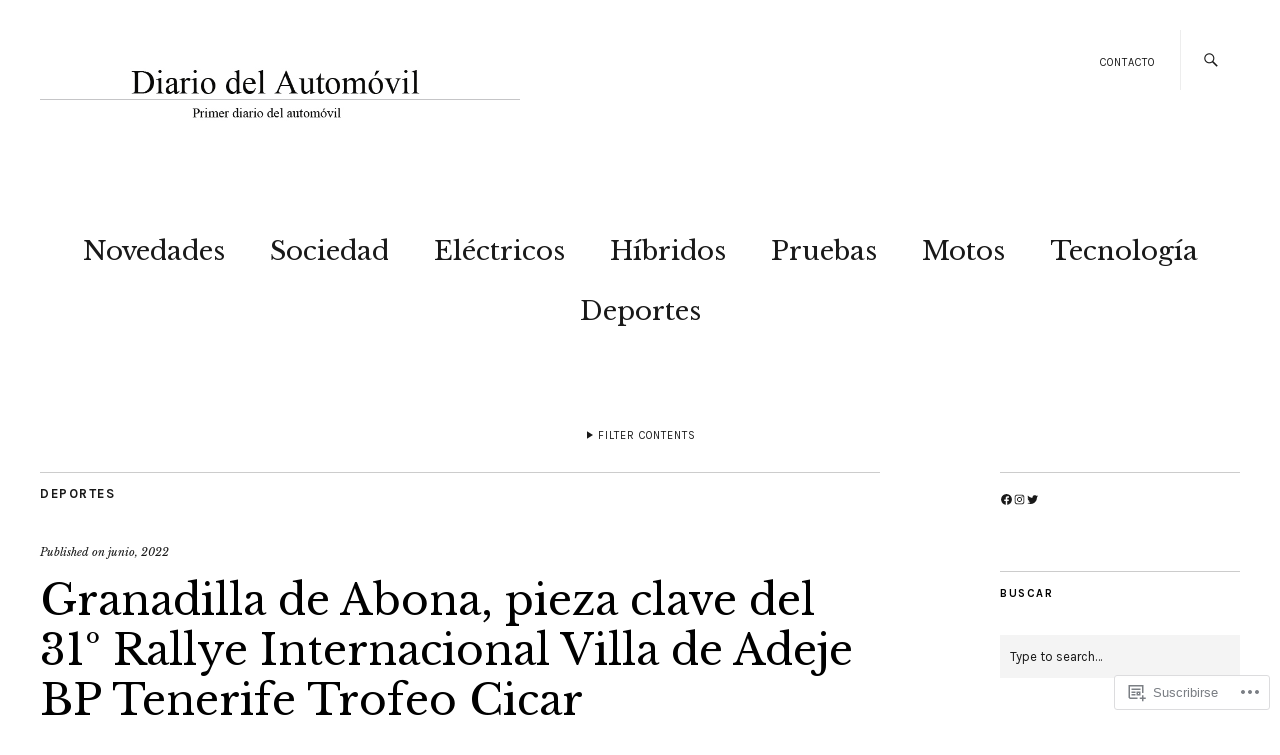

--- FILE ---
content_type: text/html; charset=UTF-8
request_url: https://diariodelautomovil.com/2022/06/24/granadilla-de-abona-pieza-clave-del-31o-rallye-internacional-villa-de-adeje-bp-tenerife-trofeo-cicar/
body_size: 34534
content:
<!DOCTYPE html>
<html lang="es">
<head>
	<meta charset="UTF-8" />
	<meta name="viewport" content="width=device-width,initial-scale=1">
	<title>Granadilla de Abona, pieza clave del 31º Rallye Internacional Villa de Adeje BP Tenerife Trofeo Cicar | Diario del Automóvil</title>
	<link rel="profile" href="http://gmpg.org/xfn/11">
	<link rel="pingback" href="https://diariodelautomovil.com/xmlrpc.php">
	<!--[if lt IE 9]>
		<script src="https://s0.wp.com/wp-content/themes/premium/zuki/js/html5.js?m=1412348104i"></script>
	<![endif]-->
<meta name='robots' content='max-image-preview:large' />
<meta name="google-site-verification" content="PXiIoENCt-TcXSTyVKpk6a9zH4ONvHWraBbMN80sr2E" />
<meta name="facebook-domain-verification" content="id413lf2gvnpcstaj5t0xgqxs4y4j7" />

<!-- Async WordPress.com Remote Login -->
<script id="wpcom_remote_login_js">
var wpcom_remote_login_extra_auth = '';
function wpcom_remote_login_remove_dom_node_id( element_id ) {
	var dom_node = document.getElementById( element_id );
	if ( dom_node ) { dom_node.parentNode.removeChild( dom_node ); }
}
function wpcom_remote_login_remove_dom_node_classes( class_name ) {
	var dom_nodes = document.querySelectorAll( '.' + class_name );
	for ( var i = 0; i < dom_nodes.length; i++ ) {
		dom_nodes[ i ].parentNode.removeChild( dom_nodes[ i ] );
	}
}
function wpcom_remote_login_final_cleanup() {
	wpcom_remote_login_remove_dom_node_classes( "wpcom_remote_login_msg" );
	wpcom_remote_login_remove_dom_node_id( "wpcom_remote_login_key" );
	wpcom_remote_login_remove_dom_node_id( "wpcom_remote_login_validate" );
	wpcom_remote_login_remove_dom_node_id( "wpcom_remote_login_js" );
	wpcom_remote_login_remove_dom_node_id( "wpcom_request_access_iframe" );
	wpcom_remote_login_remove_dom_node_id( "wpcom_request_access_styles" );
}

// Watch for messages back from the remote login
window.addEventListener( "message", function( e ) {
	if ( e.origin === "https://r-login.wordpress.com" ) {
		var data = {};
		try {
			data = JSON.parse( e.data );
		} catch( e ) {
			wpcom_remote_login_final_cleanup();
			return;
		}

		if ( data.msg === 'LOGIN' ) {
			// Clean up the login check iframe
			wpcom_remote_login_remove_dom_node_id( "wpcom_remote_login_key" );

			var id_regex = new RegExp( /^[0-9]+$/ );
			var token_regex = new RegExp( /^.*|.*|.*$/ );
			if (
				token_regex.test( data.token )
				&& id_regex.test( data.wpcomid )
			) {
				// We have everything we need to ask for a login
				var script = document.createElement( "script" );
				script.setAttribute( "id", "wpcom_remote_login_validate" );
				script.src = '/remote-login.php?wpcom_remote_login=validate'
					+ '&wpcomid=' + data.wpcomid
					+ '&token=' + encodeURIComponent( data.token )
					+ '&host=' + window.location.protocol
					+ '//' + window.location.hostname
					+ '&postid=38179'
					+ '&is_singular=1';
				document.body.appendChild( script );
			}

			return;
		}

		// Safari ITP, not logged in, so redirect
		if ( data.msg === 'LOGIN-REDIRECT' ) {
			window.location = 'https://wordpress.com/log-in?redirect_to=' + window.location.href;
			return;
		}

		// Safari ITP, storage access failed, remove the request
		if ( data.msg === 'LOGIN-REMOVE' ) {
			var css_zap = 'html { -webkit-transition: margin-top 1s; transition: margin-top 1s; } /* 9001 */ html { margin-top: 0 !important; } * html body { margin-top: 0 !important; } @media screen and ( max-width: 782px ) { html { margin-top: 0 !important; } * html body { margin-top: 0 !important; } }';
			var style_zap = document.createElement( 'style' );
			style_zap.type = 'text/css';
			style_zap.appendChild( document.createTextNode( css_zap ) );
			document.body.appendChild( style_zap );

			var e = document.getElementById( 'wpcom_request_access_iframe' );
			e.parentNode.removeChild( e );

			document.cookie = 'wordpress_com_login_access=denied; path=/; max-age=31536000';

			return;
		}

		// Safari ITP
		if ( data.msg === 'REQUEST_ACCESS' ) {
			console.log( 'request access: safari' );

			// Check ITP iframe enable/disable knob
			if ( wpcom_remote_login_extra_auth !== 'safari_itp_iframe' ) {
				return;
			}

			// If we are in a "private window" there is no ITP.
			var private_window = false;
			try {
				var opendb = window.openDatabase( null, null, null, null );
			} catch( e ) {
				private_window = true;
			}

			if ( private_window ) {
				console.log( 'private window' );
				return;
			}

			var iframe = document.createElement( 'iframe' );
			iframe.id = 'wpcom_request_access_iframe';
			iframe.setAttribute( 'scrolling', 'no' );
			iframe.setAttribute( 'sandbox', 'allow-storage-access-by-user-activation allow-scripts allow-same-origin allow-top-navigation-by-user-activation' );
			iframe.src = 'https://r-login.wordpress.com/remote-login.php?wpcom_remote_login=request_access&origin=' + encodeURIComponent( data.origin ) + '&wpcomid=' + encodeURIComponent( data.wpcomid );

			var css = 'html { -webkit-transition: margin-top 1s; transition: margin-top 1s; } /* 9001 */ html { margin-top: 46px !important; } * html body { margin-top: 46px !important; } @media screen and ( max-width: 660px ) { html { margin-top: 71px !important; } * html body { margin-top: 71px !important; } #wpcom_request_access_iframe { display: block; height: 71px !important; } } #wpcom_request_access_iframe { border: 0px; height: 46px; position: fixed; top: 0; left: 0; width: 100%; min-width: 100%; z-index: 99999; background: #23282d; } ';

			var style = document.createElement( 'style' );
			style.type = 'text/css';
			style.id = 'wpcom_request_access_styles';
			style.appendChild( document.createTextNode( css ) );
			document.body.appendChild( style );

			document.body.appendChild( iframe );
		}

		if ( data.msg === 'DONE' ) {
			wpcom_remote_login_final_cleanup();
		}
	}
}, false );

// Inject the remote login iframe after the page has had a chance to load
// more critical resources
window.addEventListener( "DOMContentLoaded", function( e ) {
	var iframe = document.createElement( "iframe" );
	iframe.style.display = "none";
	iframe.setAttribute( "scrolling", "no" );
	iframe.setAttribute( "id", "wpcom_remote_login_key" );
	iframe.src = "https://r-login.wordpress.com/remote-login.php"
		+ "?wpcom_remote_login=key"
		+ "&origin=aHR0cHM6Ly9kaWFyaW9kZWxhdXRvbW92aWwuY29t"
		+ "&wpcomid=136080504"
		+ "&time=" + Math.floor( Date.now() / 1000 );
	document.body.appendChild( iframe );
}, false );
</script>
<link rel='dns-prefetch' href='//s0.wp.com' />
<link rel='dns-prefetch' href='//fonts-api.wp.com' />
<link rel="alternate" type="application/rss+xml" title="Diario del Automóvil &raquo; Feed" href="https://diariodelautomovil.com/feed/" />
<link rel="alternate" type="application/rss+xml" title="Diario del Automóvil &raquo; Feed de los comentarios" href="https://diariodelautomovil.com/comments/feed/" />
	<script type="text/javascript">
		/* <![CDATA[ */
		function addLoadEvent(func) {
			var oldonload = window.onload;
			if (typeof window.onload != 'function') {
				window.onload = func;
			} else {
				window.onload = function () {
					oldonload();
					func();
				}
			}
		}
		/* ]]> */
	</script>
	<link crossorigin='anonymous' rel='stylesheet' id='all-css-0-1' href='/_static/??-eJxtzEkKgDAMQNELWYNjcSGeRdog1Q7BpHh9UQRBXD74fDhImRQFo0DIinxeXGRYUWg222PgHCEkmz0y7OhnQasosXxUGuYC/o/ebfh+b135FMZKd02th77t1hMpiDR+&cssminify=yes' type='text/css' media='all' />
<style id='wp-emoji-styles-inline-css'>

	img.wp-smiley, img.emoji {
		display: inline !important;
		border: none !important;
		box-shadow: none !important;
		height: 1em !important;
		width: 1em !important;
		margin: 0 0.07em !important;
		vertical-align: -0.1em !important;
		background: none !important;
		padding: 0 !important;
	}
/*# sourceURL=wp-emoji-styles-inline-css */
</style>
<link crossorigin='anonymous' rel='stylesheet' id='all-css-2-1' href='/wp-content/plugins/gutenberg-core/v22.2.0/build/styles/block-library/style.css?m=1764855221i&cssminify=yes' type='text/css' media='all' />
<style id='wp-block-library-inline-css'>
.has-text-align-justify {
	text-align:justify;
}
.has-text-align-justify{text-align:justify;}

/*# sourceURL=wp-block-library-inline-css */
</style><style id='wp-block-paragraph-inline-css'>
.is-small-text{font-size:.875em}.is-regular-text{font-size:1em}.is-large-text{font-size:2.25em}.is-larger-text{font-size:3em}.has-drop-cap:not(:focus):first-letter{float:left;font-size:8.4em;font-style:normal;font-weight:100;line-height:.68;margin:.05em .1em 0 0;text-transform:uppercase}body.rtl .has-drop-cap:not(:focus):first-letter{float:none;margin-left:.1em}p.has-drop-cap.has-background{overflow:hidden}:root :where(p.has-background){padding:1.25em 2.375em}:where(p.has-text-color:not(.has-link-color)) a{color:inherit}p.has-text-align-left[style*="writing-mode:vertical-lr"],p.has-text-align-right[style*="writing-mode:vertical-rl"]{rotate:180deg}
/*# sourceURL=/wp-content/plugins/gutenberg-core/v22.2.0/build/styles/block-library/paragraph/style.css */
</style>
<style id='wp-block-social-links-inline-css'>
.wp-block-social-links{background:none;box-sizing:border-box;margin-left:0;padding-left:0;padding-right:0;text-indent:0}.wp-block-social-links .wp-social-link a,.wp-block-social-links .wp-social-link a:hover{border-bottom:0;box-shadow:none;text-decoration:none}.wp-block-social-links .wp-social-link svg{height:1em;width:1em}.wp-block-social-links .wp-social-link span:not(.screen-reader-text){font-size:.65em;margin-left:.5em;margin-right:.5em}.wp-block-social-links.has-small-icon-size{font-size:16px}.wp-block-social-links,.wp-block-social-links.has-normal-icon-size{font-size:24px}.wp-block-social-links.has-large-icon-size{font-size:36px}.wp-block-social-links.has-huge-icon-size{font-size:48px}.wp-block-social-links.aligncenter{display:flex;justify-content:center}.wp-block-social-links.alignright{justify-content:flex-end}.wp-block-social-link{border-radius:9999px;display:block}@media not (prefers-reduced-motion){.wp-block-social-link{transition:transform .1s ease}}.wp-block-social-link{height:auto}.wp-block-social-link a{align-items:center;display:flex;line-height:0}.wp-block-social-link:hover{transform:scale(1.1)}.wp-block-social-links .wp-block-social-link.wp-social-link{display:inline-block;margin:0;padding:0}.wp-block-social-links .wp-block-social-link.wp-social-link .wp-block-social-link-anchor,.wp-block-social-links .wp-block-social-link.wp-social-link .wp-block-social-link-anchor svg,.wp-block-social-links .wp-block-social-link.wp-social-link .wp-block-social-link-anchor:active,.wp-block-social-links .wp-block-social-link.wp-social-link .wp-block-social-link-anchor:hover,.wp-block-social-links .wp-block-social-link.wp-social-link .wp-block-social-link-anchor:visited{fill:currentColor;color:currentColor}:where(.wp-block-social-links:not(.is-style-logos-only)) .wp-social-link{background-color:#f0f0f0;color:#444}:where(.wp-block-social-links:not(.is-style-logos-only)) .wp-social-link-amazon{background-color:#f90;color:#fff}:where(.wp-block-social-links:not(.is-style-logos-only)) .wp-social-link-bandcamp{background-color:#1ea0c3;color:#fff}:where(.wp-block-social-links:not(.is-style-logos-only)) .wp-social-link-behance{background-color:#0757fe;color:#fff}:where(.wp-block-social-links:not(.is-style-logos-only)) .wp-social-link-bluesky{background-color:#0a7aff;color:#fff}:where(.wp-block-social-links:not(.is-style-logos-only)) .wp-social-link-codepen{background-color:#1e1f26;color:#fff}:where(.wp-block-social-links:not(.is-style-logos-only)) .wp-social-link-deviantart{background-color:#02e49b;color:#fff}:where(.wp-block-social-links:not(.is-style-logos-only)) .wp-social-link-discord{background-color:#5865f2;color:#fff}:where(.wp-block-social-links:not(.is-style-logos-only)) .wp-social-link-dribbble{background-color:#e94c89;color:#fff}:where(.wp-block-social-links:not(.is-style-logos-only)) .wp-social-link-dropbox{background-color:#4280ff;color:#fff}:where(.wp-block-social-links:not(.is-style-logos-only)) .wp-social-link-etsy{background-color:#f45800;color:#fff}:where(.wp-block-social-links:not(.is-style-logos-only)) .wp-social-link-facebook{background-color:#0866ff;color:#fff}:where(.wp-block-social-links:not(.is-style-logos-only)) .wp-social-link-fivehundredpx{background-color:#000;color:#fff}:where(.wp-block-social-links:not(.is-style-logos-only)) .wp-social-link-flickr{background-color:#0461dd;color:#fff}:where(.wp-block-social-links:not(.is-style-logos-only)) .wp-social-link-foursquare{background-color:#e65678;color:#fff}:where(.wp-block-social-links:not(.is-style-logos-only)) .wp-social-link-github{background-color:#24292d;color:#fff}:where(.wp-block-social-links:not(.is-style-logos-only)) .wp-social-link-goodreads{background-color:#eceadd;color:#382110}:where(.wp-block-social-links:not(.is-style-logos-only)) .wp-social-link-google{background-color:#ea4434;color:#fff}:where(.wp-block-social-links:not(.is-style-logos-only)) .wp-social-link-gravatar{background-color:#1d4fc4;color:#fff}:where(.wp-block-social-links:not(.is-style-logos-only)) .wp-social-link-instagram{background-color:#f00075;color:#fff}:where(.wp-block-social-links:not(.is-style-logos-only)) .wp-social-link-lastfm{background-color:#e21b24;color:#fff}:where(.wp-block-social-links:not(.is-style-logos-only)) .wp-social-link-linkedin{background-color:#0d66c2;color:#fff}:where(.wp-block-social-links:not(.is-style-logos-only)) .wp-social-link-mastodon{background-color:#3288d4;color:#fff}:where(.wp-block-social-links:not(.is-style-logos-only)) .wp-social-link-medium{background-color:#000;color:#fff}:where(.wp-block-social-links:not(.is-style-logos-only)) .wp-social-link-meetup{background-color:#f6405f;color:#fff}:where(.wp-block-social-links:not(.is-style-logos-only)) .wp-social-link-patreon{background-color:#000;color:#fff}:where(.wp-block-social-links:not(.is-style-logos-only)) .wp-social-link-pinterest{background-color:#e60122;color:#fff}:where(.wp-block-social-links:not(.is-style-logos-only)) .wp-social-link-pocket{background-color:#ef4155;color:#fff}:where(.wp-block-social-links:not(.is-style-logos-only)) .wp-social-link-reddit{background-color:#ff4500;color:#fff}:where(.wp-block-social-links:not(.is-style-logos-only)) .wp-social-link-skype{background-color:#0478d7;color:#fff}:where(.wp-block-social-links:not(.is-style-logos-only)) .wp-social-link-snapchat{stroke:#000;background-color:#fefc00;color:#fff}:where(.wp-block-social-links:not(.is-style-logos-only)) .wp-social-link-soundcloud{background-color:#ff5600;color:#fff}:where(.wp-block-social-links:not(.is-style-logos-only)) .wp-social-link-spotify{background-color:#1bd760;color:#fff}:where(.wp-block-social-links:not(.is-style-logos-only)) .wp-social-link-telegram{background-color:#2aabee;color:#fff}:where(.wp-block-social-links:not(.is-style-logos-only)) .wp-social-link-threads{background-color:#000;color:#fff}:where(.wp-block-social-links:not(.is-style-logos-only)) .wp-social-link-tiktok{background-color:#000;color:#fff}:where(.wp-block-social-links:not(.is-style-logos-only)) .wp-social-link-tumblr{background-color:#011835;color:#fff}:where(.wp-block-social-links:not(.is-style-logos-only)) .wp-social-link-twitch{background-color:#6440a4;color:#fff}:where(.wp-block-social-links:not(.is-style-logos-only)) .wp-social-link-twitter{background-color:#1da1f2;color:#fff}:where(.wp-block-social-links:not(.is-style-logos-only)) .wp-social-link-vimeo{background-color:#1eb7ea;color:#fff}:where(.wp-block-social-links:not(.is-style-logos-only)) .wp-social-link-vk{background-color:#4680c2;color:#fff}:where(.wp-block-social-links:not(.is-style-logos-only)) .wp-social-link-wordpress{background-color:#3499cd;color:#fff}:where(.wp-block-social-links:not(.is-style-logos-only)) .wp-social-link-whatsapp{background-color:#25d366;color:#fff}:where(.wp-block-social-links:not(.is-style-logos-only)) .wp-social-link-x{background-color:#000;color:#fff}:where(.wp-block-social-links:not(.is-style-logos-only)) .wp-social-link-yelp{background-color:#d32422;color:#fff}:where(.wp-block-social-links:not(.is-style-logos-only)) .wp-social-link-youtube{background-color:red;color:#fff}:where(.wp-block-social-links.is-style-logos-only) .wp-social-link{background:none}:where(.wp-block-social-links.is-style-logos-only) .wp-social-link svg{height:1.25em;width:1.25em}:where(.wp-block-social-links.is-style-logos-only) .wp-social-link-amazon{color:#f90}:where(.wp-block-social-links.is-style-logos-only) .wp-social-link-bandcamp{color:#1ea0c3}:where(.wp-block-social-links.is-style-logos-only) .wp-social-link-behance{color:#0757fe}:where(.wp-block-social-links.is-style-logos-only) .wp-social-link-bluesky{color:#0a7aff}:where(.wp-block-social-links.is-style-logos-only) .wp-social-link-codepen{color:#1e1f26}:where(.wp-block-social-links.is-style-logos-only) .wp-social-link-deviantart{color:#02e49b}:where(.wp-block-social-links.is-style-logos-only) .wp-social-link-discord{color:#5865f2}:where(.wp-block-social-links.is-style-logos-only) .wp-social-link-dribbble{color:#e94c89}:where(.wp-block-social-links.is-style-logos-only) .wp-social-link-dropbox{color:#4280ff}:where(.wp-block-social-links.is-style-logos-only) .wp-social-link-etsy{color:#f45800}:where(.wp-block-social-links.is-style-logos-only) .wp-social-link-facebook{color:#0866ff}:where(.wp-block-social-links.is-style-logos-only) .wp-social-link-fivehundredpx{color:#000}:where(.wp-block-social-links.is-style-logos-only) .wp-social-link-flickr{color:#0461dd}:where(.wp-block-social-links.is-style-logos-only) .wp-social-link-foursquare{color:#e65678}:where(.wp-block-social-links.is-style-logos-only) .wp-social-link-github{color:#24292d}:where(.wp-block-social-links.is-style-logos-only) .wp-social-link-goodreads{color:#382110}:where(.wp-block-social-links.is-style-logos-only) .wp-social-link-google{color:#ea4434}:where(.wp-block-social-links.is-style-logos-only) .wp-social-link-gravatar{color:#1d4fc4}:where(.wp-block-social-links.is-style-logos-only) .wp-social-link-instagram{color:#f00075}:where(.wp-block-social-links.is-style-logos-only) .wp-social-link-lastfm{color:#e21b24}:where(.wp-block-social-links.is-style-logos-only) .wp-social-link-linkedin{color:#0d66c2}:where(.wp-block-social-links.is-style-logos-only) .wp-social-link-mastodon{color:#3288d4}:where(.wp-block-social-links.is-style-logos-only) .wp-social-link-medium{color:#000}:where(.wp-block-social-links.is-style-logos-only) .wp-social-link-meetup{color:#f6405f}:where(.wp-block-social-links.is-style-logos-only) .wp-social-link-patreon{color:#000}:where(.wp-block-social-links.is-style-logos-only) .wp-social-link-pinterest{color:#e60122}:where(.wp-block-social-links.is-style-logos-only) .wp-social-link-pocket{color:#ef4155}:where(.wp-block-social-links.is-style-logos-only) .wp-social-link-reddit{color:#ff4500}:where(.wp-block-social-links.is-style-logos-only) .wp-social-link-skype{color:#0478d7}:where(.wp-block-social-links.is-style-logos-only) .wp-social-link-snapchat{stroke:#000;color:#fff}:where(.wp-block-social-links.is-style-logos-only) .wp-social-link-soundcloud{color:#ff5600}:where(.wp-block-social-links.is-style-logos-only) .wp-social-link-spotify{color:#1bd760}:where(.wp-block-social-links.is-style-logos-only) .wp-social-link-telegram{color:#2aabee}:where(.wp-block-social-links.is-style-logos-only) .wp-social-link-threads{color:#000}:where(.wp-block-social-links.is-style-logos-only) .wp-social-link-tiktok{color:#000}:where(.wp-block-social-links.is-style-logos-only) .wp-social-link-tumblr{color:#011835}:where(.wp-block-social-links.is-style-logos-only) .wp-social-link-twitch{color:#6440a4}:where(.wp-block-social-links.is-style-logos-only) .wp-social-link-twitter{color:#1da1f2}:where(.wp-block-social-links.is-style-logos-only) .wp-social-link-vimeo{color:#1eb7ea}:where(.wp-block-social-links.is-style-logos-only) .wp-social-link-vk{color:#4680c2}:where(.wp-block-social-links.is-style-logos-only) .wp-social-link-whatsapp{color:#25d366}:where(.wp-block-social-links.is-style-logos-only) .wp-social-link-wordpress{color:#3499cd}:where(.wp-block-social-links.is-style-logos-only) .wp-social-link-x{color:#000}:where(.wp-block-social-links.is-style-logos-only) .wp-social-link-yelp{color:#d32422}:where(.wp-block-social-links.is-style-logos-only) .wp-social-link-youtube{color:red}.wp-block-social-links.is-style-pill-shape .wp-social-link{width:auto}:root :where(.wp-block-social-links .wp-social-link a){padding:.25em}:root :where(.wp-block-social-links.is-style-logos-only .wp-social-link a){padding:0}:root :where(.wp-block-social-links.is-style-pill-shape .wp-social-link a){padding-left:.6666666667em;padding-right:.6666666667em}.wp-block-social-links:not(.has-icon-color):not(.has-icon-background-color) .wp-social-link-snapchat .wp-block-social-link-label{color:#000}
/*# sourceURL=/wp-content/plugins/gutenberg-core/v22.2.0/build/styles/block-library/social-links/style.css */
</style>
<style id='wp-block-image-inline-css'>
.wp-block-image>a,.wp-block-image>figure>a{display:inline-block}.wp-block-image img{box-sizing:border-box;height:auto;max-width:100%;vertical-align:bottom}@media not (prefers-reduced-motion){.wp-block-image img.hide{visibility:hidden}.wp-block-image img.show{animation:show-content-image .4s}}.wp-block-image[style*=border-radius] img,.wp-block-image[style*=border-radius]>a{border-radius:inherit}.wp-block-image.has-custom-border img{box-sizing:border-box}.wp-block-image.aligncenter{text-align:center}.wp-block-image.alignfull>a,.wp-block-image.alignwide>a{width:100%}.wp-block-image.alignfull img,.wp-block-image.alignwide img{height:auto;width:100%}.wp-block-image .aligncenter,.wp-block-image .alignleft,.wp-block-image .alignright,.wp-block-image.aligncenter,.wp-block-image.alignleft,.wp-block-image.alignright{display:table}.wp-block-image .aligncenter>figcaption,.wp-block-image .alignleft>figcaption,.wp-block-image .alignright>figcaption,.wp-block-image.aligncenter>figcaption,.wp-block-image.alignleft>figcaption,.wp-block-image.alignright>figcaption{caption-side:bottom;display:table-caption}.wp-block-image .alignleft{float:left;margin:.5em 1em .5em 0}.wp-block-image .alignright{float:right;margin:.5em 0 .5em 1em}.wp-block-image .aligncenter{margin-left:auto;margin-right:auto}.wp-block-image :where(figcaption){margin-bottom:1em;margin-top:.5em}.wp-block-image.is-style-circle-mask img{border-radius:9999px}@supports ((-webkit-mask-image:none) or (mask-image:none)) or (-webkit-mask-image:none){.wp-block-image.is-style-circle-mask img{border-radius:0;-webkit-mask-image:url('data:image/svg+xml;utf8,<svg viewBox="0 0 100 100" xmlns="http://www.w3.org/2000/svg"><circle cx="50" cy="50" r="50"/></svg>');mask-image:url('data:image/svg+xml;utf8,<svg viewBox="0 0 100 100" xmlns="http://www.w3.org/2000/svg"><circle cx="50" cy="50" r="50"/></svg>');mask-mode:alpha;-webkit-mask-position:center;mask-position:center;-webkit-mask-repeat:no-repeat;mask-repeat:no-repeat;-webkit-mask-size:contain;mask-size:contain}}:root :where(.wp-block-image.is-style-rounded img,.wp-block-image .is-style-rounded img){border-radius:9999px}.wp-block-image figure{margin:0}.wp-lightbox-container{display:flex;flex-direction:column;position:relative}.wp-lightbox-container img{cursor:zoom-in}.wp-lightbox-container img:hover+button{opacity:1}.wp-lightbox-container button{align-items:center;backdrop-filter:blur(16px) saturate(180%);background-color:#5a5a5a40;border:none;border-radius:4px;cursor:zoom-in;display:flex;height:20px;justify-content:center;opacity:0;padding:0;position:absolute;right:16px;text-align:center;top:16px;width:20px;z-index:100}@media not (prefers-reduced-motion){.wp-lightbox-container button{transition:opacity .2s ease}}.wp-lightbox-container button:focus-visible{outline:3px auto #5a5a5a40;outline:3px auto -webkit-focus-ring-color;outline-offset:3px}.wp-lightbox-container button:hover{cursor:pointer;opacity:1}.wp-lightbox-container button:focus{opacity:1}.wp-lightbox-container button:focus,.wp-lightbox-container button:hover,.wp-lightbox-container button:not(:hover):not(:active):not(.has-background){background-color:#5a5a5a40;border:none}.wp-lightbox-overlay{box-sizing:border-box;cursor:zoom-out;height:100vh;left:0;overflow:hidden;position:fixed;top:0;visibility:hidden;width:100%;z-index:100000}.wp-lightbox-overlay .close-button{align-items:center;cursor:pointer;display:flex;justify-content:center;min-height:40px;min-width:40px;padding:0;position:absolute;right:calc(env(safe-area-inset-right) + 16px);top:calc(env(safe-area-inset-top) + 16px);z-index:5000000}.wp-lightbox-overlay .close-button:focus,.wp-lightbox-overlay .close-button:hover,.wp-lightbox-overlay .close-button:not(:hover):not(:active):not(.has-background){background:none;border:none}.wp-lightbox-overlay .lightbox-image-container{height:var(--wp--lightbox-container-height);left:50%;overflow:hidden;position:absolute;top:50%;transform:translate(-50%,-50%);transform-origin:top left;width:var(--wp--lightbox-container-width);z-index:9999999999}.wp-lightbox-overlay .wp-block-image{align-items:center;box-sizing:border-box;display:flex;height:100%;justify-content:center;margin:0;position:relative;transform-origin:0 0;width:100%;z-index:3000000}.wp-lightbox-overlay .wp-block-image img{height:var(--wp--lightbox-image-height);min-height:var(--wp--lightbox-image-height);min-width:var(--wp--lightbox-image-width);width:var(--wp--lightbox-image-width)}.wp-lightbox-overlay .wp-block-image figcaption{display:none}.wp-lightbox-overlay button{background:none;border:none}.wp-lightbox-overlay .scrim{background-color:#fff;height:100%;opacity:.9;position:absolute;width:100%;z-index:2000000}.wp-lightbox-overlay.active{visibility:visible}@media not (prefers-reduced-motion){.wp-lightbox-overlay.active{animation:turn-on-visibility .25s both}.wp-lightbox-overlay.active img{animation:turn-on-visibility .35s both}.wp-lightbox-overlay.show-closing-animation:not(.active){animation:turn-off-visibility .35s both}.wp-lightbox-overlay.show-closing-animation:not(.active) img{animation:turn-off-visibility .25s both}.wp-lightbox-overlay.zoom.active{animation:none;opacity:1;visibility:visible}.wp-lightbox-overlay.zoom.active .lightbox-image-container{animation:lightbox-zoom-in .4s}.wp-lightbox-overlay.zoom.active .lightbox-image-container img{animation:none}.wp-lightbox-overlay.zoom.active .scrim{animation:turn-on-visibility .4s forwards}.wp-lightbox-overlay.zoom.show-closing-animation:not(.active){animation:none}.wp-lightbox-overlay.zoom.show-closing-animation:not(.active) .lightbox-image-container{animation:lightbox-zoom-out .4s}.wp-lightbox-overlay.zoom.show-closing-animation:not(.active) .lightbox-image-container img{animation:none}.wp-lightbox-overlay.zoom.show-closing-animation:not(.active) .scrim{animation:turn-off-visibility .4s forwards}}@keyframes show-content-image{0%{visibility:hidden}99%{visibility:hidden}to{visibility:visible}}@keyframes turn-on-visibility{0%{opacity:0}to{opacity:1}}@keyframes turn-off-visibility{0%{opacity:1;visibility:visible}99%{opacity:0;visibility:visible}to{opacity:0;visibility:hidden}}@keyframes lightbox-zoom-in{0%{transform:translate(calc((-100vw + var(--wp--lightbox-scrollbar-width))/2 + var(--wp--lightbox-initial-left-position)),calc(-50vh + var(--wp--lightbox-initial-top-position))) scale(var(--wp--lightbox-scale))}to{transform:translate(-50%,-50%) scale(1)}}@keyframes lightbox-zoom-out{0%{transform:translate(-50%,-50%) scale(1);visibility:visible}99%{visibility:visible}to{transform:translate(calc((-100vw + var(--wp--lightbox-scrollbar-width))/2 + var(--wp--lightbox-initial-left-position)),calc(-50vh + var(--wp--lightbox-initial-top-position))) scale(var(--wp--lightbox-scale));visibility:hidden}}
/*# sourceURL=/wp-content/plugins/gutenberg-core/v22.2.0/build/styles/block-library/image/style.css */
</style>
<style id='wp-block-image-theme-inline-css'>
:root :where(.wp-block-image figcaption){color:#555;font-size:13px;text-align:center}.is-dark-theme :root :where(.wp-block-image figcaption){color:#ffffffa6}.wp-block-image{margin:0 0 1em}
/*# sourceURL=/wp-content/plugins/gutenberg-core/v22.2.0/build/styles/block-library/image/theme.css */
</style>
<style id='global-styles-inline-css'>
:root{--wp--preset--aspect-ratio--square: 1;--wp--preset--aspect-ratio--4-3: 4/3;--wp--preset--aspect-ratio--3-4: 3/4;--wp--preset--aspect-ratio--3-2: 3/2;--wp--preset--aspect-ratio--2-3: 2/3;--wp--preset--aspect-ratio--16-9: 16/9;--wp--preset--aspect-ratio--9-16: 9/16;--wp--preset--color--black: #000000;--wp--preset--color--cyan-bluish-gray: #abb8c3;--wp--preset--color--white: #ffffff;--wp--preset--color--pale-pink: #f78da7;--wp--preset--color--vivid-red: #cf2e2e;--wp--preset--color--luminous-vivid-orange: #ff6900;--wp--preset--color--luminous-vivid-amber: #fcb900;--wp--preset--color--light-green-cyan: #7bdcb5;--wp--preset--color--vivid-green-cyan: #00d084;--wp--preset--color--pale-cyan-blue: #8ed1fc;--wp--preset--color--vivid-cyan-blue: #0693e3;--wp--preset--color--vivid-purple: #9b51e0;--wp--preset--color--text: #191919;--wp--preset--color--border: #cccccc;--wp--preset--color--background: ;--wp--preset--gradient--vivid-cyan-blue-to-vivid-purple: linear-gradient(135deg,rgb(6,147,227) 0%,rgb(155,81,224) 100%);--wp--preset--gradient--light-green-cyan-to-vivid-green-cyan: linear-gradient(135deg,rgb(122,220,180) 0%,rgb(0,208,130) 100%);--wp--preset--gradient--luminous-vivid-amber-to-luminous-vivid-orange: linear-gradient(135deg,rgb(252,185,0) 0%,rgb(255,105,0) 100%);--wp--preset--gradient--luminous-vivid-orange-to-vivid-red: linear-gradient(135deg,rgb(255,105,0) 0%,rgb(207,46,46) 100%);--wp--preset--gradient--very-light-gray-to-cyan-bluish-gray: linear-gradient(135deg,rgb(238,238,238) 0%,rgb(169,184,195) 100%);--wp--preset--gradient--cool-to-warm-spectrum: linear-gradient(135deg,rgb(74,234,220) 0%,rgb(151,120,209) 20%,rgb(207,42,186) 40%,rgb(238,44,130) 60%,rgb(251,105,98) 80%,rgb(254,248,76) 100%);--wp--preset--gradient--blush-light-purple: linear-gradient(135deg,rgb(255,206,236) 0%,rgb(152,150,240) 100%);--wp--preset--gradient--blush-bordeaux: linear-gradient(135deg,rgb(254,205,165) 0%,rgb(254,45,45) 50%,rgb(107,0,62) 100%);--wp--preset--gradient--luminous-dusk: linear-gradient(135deg,rgb(255,203,112) 0%,rgb(199,81,192) 50%,rgb(65,88,208) 100%);--wp--preset--gradient--pale-ocean: linear-gradient(135deg,rgb(255,245,203) 0%,rgb(182,227,212) 50%,rgb(51,167,181) 100%);--wp--preset--gradient--electric-grass: linear-gradient(135deg,rgb(202,248,128) 0%,rgb(113,206,126) 100%);--wp--preset--gradient--midnight: linear-gradient(135deg,rgb(2,3,129) 0%,rgb(40,116,252) 100%);--wp--preset--font-size--small: 13px;--wp--preset--font-size--medium: 20px;--wp--preset--font-size--large: 19px;--wp--preset--font-size--x-large: 42px;--wp--preset--font-size--regular: 15px;--wp--preset--font-size--larger: 24px;--wp--preset--font-family--albert-sans: 'Albert Sans', sans-serif;--wp--preset--font-family--alegreya: Alegreya, serif;--wp--preset--font-family--arvo: Arvo, serif;--wp--preset--font-family--bodoni-moda: 'Bodoni Moda', serif;--wp--preset--font-family--bricolage-grotesque: 'Bricolage Grotesque', sans-serif;--wp--preset--font-family--cabin: Cabin, sans-serif;--wp--preset--font-family--chivo: Chivo, sans-serif;--wp--preset--font-family--commissioner: Commissioner, sans-serif;--wp--preset--font-family--cormorant: Cormorant, serif;--wp--preset--font-family--courier-prime: 'Courier Prime', monospace;--wp--preset--font-family--crimson-pro: 'Crimson Pro', serif;--wp--preset--font-family--dm-mono: 'DM Mono', monospace;--wp--preset--font-family--dm-sans: 'DM Sans', sans-serif;--wp--preset--font-family--dm-serif-display: 'DM Serif Display', serif;--wp--preset--font-family--domine: Domine, serif;--wp--preset--font-family--eb-garamond: 'EB Garamond', serif;--wp--preset--font-family--epilogue: Epilogue, sans-serif;--wp--preset--font-family--fahkwang: Fahkwang, sans-serif;--wp--preset--font-family--figtree: Figtree, sans-serif;--wp--preset--font-family--fira-sans: 'Fira Sans', sans-serif;--wp--preset--font-family--fjalla-one: 'Fjalla One', sans-serif;--wp--preset--font-family--fraunces: Fraunces, serif;--wp--preset--font-family--gabarito: Gabarito, system-ui;--wp--preset--font-family--ibm-plex-mono: 'IBM Plex Mono', monospace;--wp--preset--font-family--ibm-plex-sans: 'IBM Plex Sans', sans-serif;--wp--preset--font-family--ibarra-real-nova: 'Ibarra Real Nova', serif;--wp--preset--font-family--instrument-serif: 'Instrument Serif', serif;--wp--preset--font-family--inter: Inter, sans-serif;--wp--preset--font-family--josefin-sans: 'Josefin Sans', sans-serif;--wp--preset--font-family--jost: Jost, sans-serif;--wp--preset--font-family--libre-baskerville: 'Libre Baskerville', serif;--wp--preset--font-family--libre-franklin: 'Libre Franklin', sans-serif;--wp--preset--font-family--literata: Literata, serif;--wp--preset--font-family--lora: Lora, serif;--wp--preset--font-family--merriweather: Merriweather, serif;--wp--preset--font-family--montserrat: Montserrat, sans-serif;--wp--preset--font-family--newsreader: Newsreader, serif;--wp--preset--font-family--noto-sans-mono: 'Noto Sans Mono', sans-serif;--wp--preset--font-family--nunito: Nunito, sans-serif;--wp--preset--font-family--open-sans: 'Open Sans', sans-serif;--wp--preset--font-family--overpass: Overpass, sans-serif;--wp--preset--font-family--pt-serif: 'PT Serif', serif;--wp--preset--font-family--petrona: Petrona, serif;--wp--preset--font-family--piazzolla: Piazzolla, serif;--wp--preset--font-family--playfair-display: 'Playfair Display', serif;--wp--preset--font-family--plus-jakarta-sans: 'Plus Jakarta Sans', sans-serif;--wp--preset--font-family--poppins: Poppins, sans-serif;--wp--preset--font-family--raleway: Raleway, sans-serif;--wp--preset--font-family--roboto: Roboto, sans-serif;--wp--preset--font-family--roboto-slab: 'Roboto Slab', serif;--wp--preset--font-family--rubik: Rubik, sans-serif;--wp--preset--font-family--rufina: Rufina, serif;--wp--preset--font-family--sora: Sora, sans-serif;--wp--preset--font-family--source-sans-3: 'Source Sans 3', sans-serif;--wp--preset--font-family--source-serif-4: 'Source Serif 4', serif;--wp--preset--font-family--space-mono: 'Space Mono', monospace;--wp--preset--font-family--syne: Syne, sans-serif;--wp--preset--font-family--texturina: Texturina, serif;--wp--preset--font-family--urbanist: Urbanist, sans-serif;--wp--preset--font-family--work-sans: 'Work Sans', sans-serif;--wp--preset--spacing--20: 0.44rem;--wp--preset--spacing--30: 0.67rem;--wp--preset--spacing--40: 1rem;--wp--preset--spacing--50: 1.5rem;--wp--preset--spacing--60: 2.25rem;--wp--preset--spacing--70: 3.38rem;--wp--preset--spacing--80: 5.06rem;--wp--preset--shadow--natural: 6px 6px 9px rgba(0, 0, 0, 0.2);--wp--preset--shadow--deep: 12px 12px 50px rgba(0, 0, 0, 0.4);--wp--preset--shadow--sharp: 6px 6px 0px rgba(0, 0, 0, 0.2);--wp--preset--shadow--outlined: 6px 6px 0px -3px rgb(255, 255, 255), 6px 6px rgb(0, 0, 0);--wp--preset--shadow--crisp: 6px 6px 0px rgb(0, 0, 0);}:where(.is-layout-flex){gap: 0.5em;}:where(.is-layout-grid){gap: 0.5em;}body .is-layout-flex{display: flex;}.is-layout-flex{flex-wrap: wrap;align-items: center;}.is-layout-flex > :is(*, div){margin: 0;}body .is-layout-grid{display: grid;}.is-layout-grid > :is(*, div){margin: 0;}:where(.wp-block-columns.is-layout-flex){gap: 2em;}:where(.wp-block-columns.is-layout-grid){gap: 2em;}:where(.wp-block-post-template.is-layout-flex){gap: 1.25em;}:where(.wp-block-post-template.is-layout-grid){gap: 1.25em;}.has-black-color{color: var(--wp--preset--color--black) !important;}.has-cyan-bluish-gray-color{color: var(--wp--preset--color--cyan-bluish-gray) !important;}.has-white-color{color: var(--wp--preset--color--white) !important;}.has-pale-pink-color{color: var(--wp--preset--color--pale-pink) !important;}.has-vivid-red-color{color: var(--wp--preset--color--vivid-red) !important;}.has-luminous-vivid-orange-color{color: var(--wp--preset--color--luminous-vivid-orange) !important;}.has-luminous-vivid-amber-color{color: var(--wp--preset--color--luminous-vivid-amber) !important;}.has-light-green-cyan-color{color: var(--wp--preset--color--light-green-cyan) !important;}.has-vivid-green-cyan-color{color: var(--wp--preset--color--vivid-green-cyan) !important;}.has-pale-cyan-blue-color{color: var(--wp--preset--color--pale-cyan-blue) !important;}.has-vivid-cyan-blue-color{color: var(--wp--preset--color--vivid-cyan-blue) !important;}.has-vivid-purple-color{color: var(--wp--preset--color--vivid-purple) !important;}.has-black-background-color{background-color: var(--wp--preset--color--black) !important;}.has-cyan-bluish-gray-background-color{background-color: var(--wp--preset--color--cyan-bluish-gray) !important;}.has-white-background-color{background-color: var(--wp--preset--color--white) !important;}.has-pale-pink-background-color{background-color: var(--wp--preset--color--pale-pink) !important;}.has-vivid-red-background-color{background-color: var(--wp--preset--color--vivid-red) !important;}.has-luminous-vivid-orange-background-color{background-color: var(--wp--preset--color--luminous-vivid-orange) !important;}.has-luminous-vivid-amber-background-color{background-color: var(--wp--preset--color--luminous-vivid-amber) !important;}.has-light-green-cyan-background-color{background-color: var(--wp--preset--color--light-green-cyan) !important;}.has-vivid-green-cyan-background-color{background-color: var(--wp--preset--color--vivid-green-cyan) !important;}.has-pale-cyan-blue-background-color{background-color: var(--wp--preset--color--pale-cyan-blue) !important;}.has-vivid-cyan-blue-background-color{background-color: var(--wp--preset--color--vivid-cyan-blue) !important;}.has-vivid-purple-background-color{background-color: var(--wp--preset--color--vivid-purple) !important;}.has-black-border-color{border-color: var(--wp--preset--color--black) !important;}.has-cyan-bluish-gray-border-color{border-color: var(--wp--preset--color--cyan-bluish-gray) !important;}.has-white-border-color{border-color: var(--wp--preset--color--white) !important;}.has-pale-pink-border-color{border-color: var(--wp--preset--color--pale-pink) !important;}.has-vivid-red-border-color{border-color: var(--wp--preset--color--vivid-red) !important;}.has-luminous-vivid-orange-border-color{border-color: var(--wp--preset--color--luminous-vivid-orange) !important;}.has-luminous-vivid-amber-border-color{border-color: var(--wp--preset--color--luminous-vivid-amber) !important;}.has-light-green-cyan-border-color{border-color: var(--wp--preset--color--light-green-cyan) !important;}.has-vivid-green-cyan-border-color{border-color: var(--wp--preset--color--vivid-green-cyan) !important;}.has-pale-cyan-blue-border-color{border-color: var(--wp--preset--color--pale-cyan-blue) !important;}.has-vivid-cyan-blue-border-color{border-color: var(--wp--preset--color--vivid-cyan-blue) !important;}.has-vivid-purple-border-color{border-color: var(--wp--preset--color--vivid-purple) !important;}.has-vivid-cyan-blue-to-vivid-purple-gradient-background{background: var(--wp--preset--gradient--vivid-cyan-blue-to-vivid-purple) !important;}.has-light-green-cyan-to-vivid-green-cyan-gradient-background{background: var(--wp--preset--gradient--light-green-cyan-to-vivid-green-cyan) !important;}.has-luminous-vivid-amber-to-luminous-vivid-orange-gradient-background{background: var(--wp--preset--gradient--luminous-vivid-amber-to-luminous-vivid-orange) !important;}.has-luminous-vivid-orange-to-vivid-red-gradient-background{background: var(--wp--preset--gradient--luminous-vivid-orange-to-vivid-red) !important;}.has-very-light-gray-to-cyan-bluish-gray-gradient-background{background: var(--wp--preset--gradient--very-light-gray-to-cyan-bluish-gray) !important;}.has-cool-to-warm-spectrum-gradient-background{background: var(--wp--preset--gradient--cool-to-warm-spectrum) !important;}.has-blush-light-purple-gradient-background{background: var(--wp--preset--gradient--blush-light-purple) !important;}.has-blush-bordeaux-gradient-background{background: var(--wp--preset--gradient--blush-bordeaux) !important;}.has-luminous-dusk-gradient-background{background: var(--wp--preset--gradient--luminous-dusk) !important;}.has-pale-ocean-gradient-background{background: var(--wp--preset--gradient--pale-ocean) !important;}.has-electric-grass-gradient-background{background: var(--wp--preset--gradient--electric-grass) !important;}.has-midnight-gradient-background{background: var(--wp--preset--gradient--midnight) !important;}.has-small-font-size{font-size: var(--wp--preset--font-size--small) !important;}.has-medium-font-size{font-size: var(--wp--preset--font-size--medium) !important;}.has-large-font-size{font-size: var(--wp--preset--font-size--large) !important;}.has-x-large-font-size{font-size: var(--wp--preset--font-size--x-large) !important;}.has-albert-sans-font-family{font-family: var(--wp--preset--font-family--albert-sans) !important;}.has-alegreya-font-family{font-family: var(--wp--preset--font-family--alegreya) !important;}.has-arvo-font-family{font-family: var(--wp--preset--font-family--arvo) !important;}.has-bodoni-moda-font-family{font-family: var(--wp--preset--font-family--bodoni-moda) !important;}.has-bricolage-grotesque-font-family{font-family: var(--wp--preset--font-family--bricolage-grotesque) !important;}.has-cabin-font-family{font-family: var(--wp--preset--font-family--cabin) !important;}.has-chivo-font-family{font-family: var(--wp--preset--font-family--chivo) !important;}.has-commissioner-font-family{font-family: var(--wp--preset--font-family--commissioner) !important;}.has-cormorant-font-family{font-family: var(--wp--preset--font-family--cormorant) !important;}.has-courier-prime-font-family{font-family: var(--wp--preset--font-family--courier-prime) !important;}.has-crimson-pro-font-family{font-family: var(--wp--preset--font-family--crimson-pro) !important;}.has-dm-mono-font-family{font-family: var(--wp--preset--font-family--dm-mono) !important;}.has-dm-sans-font-family{font-family: var(--wp--preset--font-family--dm-sans) !important;}.has-dm-serif-display-font-family{font-family: var(--wp--preset--font-family--dm-serif-display) !important;}.has-domine-font-family{font-family: var(--wp--preset--font-family--domine) !important;}.has-eb-garamond-font-family{font-family: var(--wp--preset--font-family--eb-garamond) !important;}.has-epilogue-font-family{font-family: var(--wp--preset--font-family--epilogue) !important;}.has-fahkwang-font-family{font-family: var(--wp--preset--font-family--fahkwang) !important;}.has-figtree-font-family{font-family: var(--wp--preset--font-family--figtree) !important;}.has-fira-sans-font-family{font-family: var(--wp--preset--font-family--fira-sans) !important;}.has-fjalla-one-font-family{font-family: var(--wp--preset--font-family--fjalla-one) !important;}.has-fraunces-font-family{font-family: var(--wp--preset--font-family--fraunces) !important;}.has-gabarito-font-family{font-family: var(--wp--preset--font-family--gabarito) !important;}.has-ibm-plex-mono-font-family{font-family: var(--wp--preset--font-family--ibm-plex-mono) !important;}.has-ibm-plex-sans-font-family{font-family: var(--wp--preset--font-family--ibm-plex-sans) !important;}.has-ibarra-real-nova-font-family{font-family: var(--wp--preset--font-family--ibarra-real-nova) !important;}.has-instrument-serif-font-family{font-family: var(--wp--preset--font-family--instrument-serif) !important;}.has-inter-font-family{font-family: var(--wp--preset--font-family--inter) !important;}.has-josefin-sans-font-family{font-family: var(--wp--preset--font-family--josefin-sans) !important;}.has-jost-font-family{font-family: var(--wp--preset--font-family--jost) !important;}.has-libre-baskerville-font-family{font-family: var(--wp--preset--font-family--libre-baskerville) !important;}.has-libre-franklin-font-family{font-family: var(--wp--preset--font-family--libre-franklin) !important;}.has-literata-font-family{font-family: var(--wp--preset--font-family--literata) !important;}.has-lora-font-family{font-family: var(--wp--preset--font-family--lora) !important;}.has-merriweather-font-family{font-family: var(--wp--preset--font-family--merriweather) !important;}.has-montserrat-font-family{font-family: var(--wp--preset--font-family--montserrat) !important;}.has-newsreader-font-family{font-family: var(--wp--preset--font-family--newsreader) !important;}.has-noto-sans-mono-font-family{font-family: var(--wp--preset--font-family--noto-sans-mono) !important;}.has-nunito-font-family{font-family: var(--wp--preset--font-family--nunito) !important;}.has-open-sans-font-family{font-family: var(--wp--preset--font-family--open-sans) !important;}.has-overpass-font-family{font-family: var(--wp--preset--font-family--overpass) !important;}.has-pt-serif-font-family{font-family: var(--wp--preset--font-family--pt-serif) !important;}.has-petrona-font-family{font-family: var(--wp--preset--font-family--petrona) !important;}.has-piazzolla-font-family{font-family: var(--wp--preset--font-family--piazzolla) !important;}.has-playfair-display-font-family{font-family: var(--wp--preset--font-family--playfair-display) !important;}.has-plus-jakarta-sans-font-family{font-family: var(--wp--preset--font-family--plus-jakarta-sans) !important;}.has-poppins-font-family{font-family: var(--wp--preset--font-family--poppins) !important;}.has-raleway-font-family{font-family: var(--wp--preset--font-family--raleway) !important;}.has-roboto-font-family{font-family: var(--wp--preset--font-family--roboto) !important;}.has-roboto-slab-font-family{font-family: var(--wp--preset--font-family--roboto-slab) !important;}.has-rubik-font-family{font-family: var(--wp--preset--font-family--rubik) !important;}.has-rufina-font-family{font-family: var(--wp--preset--font-family--rufina) !important;}.has-sora-font-family{font-family: var(--wp--preset--font-family--sora) !important;}.has-source-sans-3-font-family{font-family: var(--wp--preset--font-family--source-sans-3) !important;}.has-source-serif-4-font-family{font-family: var(--wp--preset--font-family--source-serif-4) !important;}.has-space-mono-font-family{font-family: var(--wp--preset--font-family--space-mono) !important;}.has-syne-font-family{font-family: var(--wp--preset--font-family--syne) !important;}.has-texturina-font-family{font-family: var(--wp--preset--font-family--texturina) !important;}.has-urbanist-font-family{font-family: var(--wp--preset--font-family--urbanist) !important;}.has-work-sans-font-family{font-family: var(--wp--preset--font-family--work-sans) !important;}
/*# sourceURL=global-styles-inline-css */
</style>

<style id='classic-theme-styles-inline-css'>
/*! This file is auto-generated */
.wp-block-button__link{color:#fff;background-color:#32373c;border-radius:9999px;box-shadow:none;text-decoration:none;padding:calc(.667em + 2px) calc(1.333em + 2px);font-size:1.125em}.wp-block-file__button{background:#32373c;color:#fff;text-decoration:none}
/*# sourceURL=/wp-includes/css/classic-themes.min.css */
</style>
<link crossorigin='anonymous' rel='stylesheet' id='all-css-4-1' href='/_static/??-eJx9jVsOgjAQRTfkdFI0ih/GtUA7YqGFptMKunqL+EpM/Jnc3JxzB0cPaugj9RG9TY3pGdVQ20F1jIWQpZDAxnlLEOgiNqgNxzcBHK+WhGJe4deQS/DZCpR756s4E460qciSy9g/bTS6oZh1fmWINP1XfH4Dde0DMUO+ziQH8Zx/8Y+31Pik8JY6gy3jydIEbI2m8MhLnO2jO8htKct1Uex37R35j3LR&cssminify=yes' type='text/css' media='all' />
<link rel='stylesheet' id='zuki-fonts-css' href='https://fonts-api.wp.com/css?family=Libre+Baskerville%3A400%2C700%2C400italic%2C%7CKarla%3A400%2C400italic%2C700%2C700italic&#038;subset=latin%2Clatin-ext' media='all' />
<link crossorigin='anonymous' rel='stylesheet' id='all-css-6-1' href='/_static/??-eJx9jUsKAjEQRC9kbPyMgwvxKBJDG3sm6YR0B9HTG8FFRHFXD+pVwS0bl1iRFWI1OVRPLDChZuvmN4NUhhOxA4+MhZogv+PSiSyg29QrRhTIBSPVCI86E4jeA341u/eC55B8ix5aq8N/ksdkQnJWKfEHmEuwVF7qMR5W47BZj/vddpieSypeEQ==&cssminify=yes' type='text/css' media='all' />
<style id='jetpack-global-styles-frontend-style-inline-css'>
:root { --font-headings: unset; --font-base: unset; --font-headings-default: -apple-system,BlinkMacSystemFont,"Segoe UI",Roboto,Oxygen-Sans,Ubuntu,Cantarell,"Helvetica Neue",sans-serif; --font-base-default: -apple-system,BlinkMacSystemFont,"Segoe UI",Roboto,Oxygen-Sans,Ubuntu,Cantarell,"Helvetica Neue",sans-serif;}
/*# sourceURL=jetpack-global-styles-frontend-style-inline-css */
</style>
<link crossorigin='anonymous' rel='stylesheet' id='all-css-8-1' href='/_static/??-eJyNjcsKAjEMRX/IGtQZBxfip0hMS9sxTYppGfx7H7gRN+7ugcs5sFRHKi1Ig9Jd5R6zGMyhVaTrh8G6QFHfORhYwlvw6P39PbPENZmt4G/ROQuBKWVkxxrVvuBH1lIoz2waILJekF+HUzlupnG3nQ77YZwfuRJIaQ==&cssminify=yes' type='text/css' media='all' />
<script type="text/javascript" id="jetpack_related-posts-js-extra">
/* <![CDATA[ */
var related_posts_js_options = {"post_heading":"h4"};
//# sourceURL=jetpack_related-posts-js-extra
/* ]]> */
</script>
<script type="text/javascript" id="wpcom-actionbar-placeholder-js-extra">
/* <![CDATA[ */
var actionbardata = {"siteID":"136080504","postID":"38179","siteURL":"https://diariodelautomovil.com","xhrURL":"https://diariodelautomovil.com/wp-admin/admin-ajax.php","nonce":"dd15ffb2a3","isLoggedIn":"","statusMessage":"","subsEmailDefault":"instantly","proxyScriptUrl":"https://s0.wp.com/wp-content/js/wpcom-proxy-request.js?m=1513050504i&amp;ver=20211021","shortlink":"https://wp.me/p9cYKQ-9VN","i18n":{"followedText":"Las nuevas entradas de este sitio aparecer\u00e1n ahora en tu \u003Ca href=\"https://wordpress.com/reader\"\u003ELector\u003C/a\u003E","foldBar":"Contraer esta barra","unfoldBar":"Expandir esta barra","shortLinkCopied":"El enlace corto se ha copiado al portapapeles."}};
//# sourceURL=wpcom-actionbar-placeholder-js-extra
/* ]]> */
</script>
<script type="text/javascript" id="jetpack-mu-wpcom-settings-js-before">
/* <![CDATA[ */
var JETPACK_MU_WPCOM_SETTINGS = {"assetsUrl":"https://s0.wp.com/wp-content/mu-plugins/jetpack-mu-wpcom-plugin/sun/jetpack_vendor/automattic/jetpack-mu-wpcom/src/build/"};
//# sourceURL=jetpack-mu-wpcom-settings-js-before
/* ]]> */
</script>
<script crossorigin='anonymous' type='text/javascript'  src='/_static/??-eJyVjc0OgjAQhF/IunIgcDE+isF2xS39s+1G8OktERJM9OBpMzsz38AjCOldRpfBsgiGe3IJNObQyWHRkNjBmZyEC5NRENF0GZUIPuX0qfaW3F6nHWy4umRMFiH6cVq9AjOsMM2mvjPGaTlbwM+QsNTHMvptLd/QlkqIaIktPHmguX81OIpkSGFcl+bX+yP+4LCTmbxLJX+yx6qp60NVNW2rX07Ue+I='></script>
<script type="text/javascript" id="rlt-proxy-js-after">
/* <![CDATA[ */
	rltInitialize( {"token":null,"iframeOrigins":["https:\/\/widgets.wp.com"]} );
//# sourceURL=rlt-proxy-js-after
/* ]]> */
</script>
<link rel="EditURI" type="application/rsd+xml" title="RSD" href="https://diariodelautomovil.wordpress.com/xmlrpc.php?rsd" />
<meta name="generator" content="WordPress.com" />
<link rel="canonical" href="https://diariodelautomovil.com/2022/06/24/granadilla-de-abona-pieza-clave-del-31o-rallye-internacional-villa-de-adeje-bp-tenerife-trofeo-cicar/" />
<link rel='shortlink' href='https://wp.me/p9cYKQ-9VN' />
<link rel="alternate" type="application/json+oembed" href="https://public-api.wordpress.com/oembed/?format=json&amp;url=https%3A%2F%2Fdiariodelautomovil.com%2F2022%2F06%2F24%2Fgranadilla-de-abona-pieza-clave-del-31o-rallye-internacional-villa-de-adeje-bp-tenerife-trofeo-cicar%2F&amp;for=wpcom-auto-discovery" /><link rel="alternate" type="application/xml+oembed" href="https://public-api.wordpress.com/oembed/?format=xml&amp;url=https%3A%2F%2Fdiariodelautomovil.com%2F2022%2F06%2F24%2Fgranadilla-de-abona-pieza-clave-del-31o-rallye-internacional-villa-de-adeje-bp-tenerife-trofeo-cicar%2F&amp;for=wpcom-auto-discovery" />
<!-- Jetpack Open Graph Tags -->
<meta property="og:type" content="article" />
<meta property="og:title" content="Granadilla de Abona, pieza clave del 31º Rallye Internacional Villa de Adeje BP Tenerife Trofeo Cicar" />
<meta property="og:url" content="https://diariodelautomovil.com/2022/06/24/granadilla-de-abona-pieza-clave-del-31o-rallye-internacional-villa-de-adeje-bp-tenerife-trofeo-cicar/" />
<meta property="og:description" content="La Escudería Villa de Adeje continúa trabajando de cara a la celebración del 31º Rallye Villa de Adeje BP Tenerife Trofeo Cicar y, recientemente, ha cerrado un acuerdo con la concejalía de Deportes…" />
<meta property="article:published_time" content="2022-06-24T05:44:37+00:00" />
<meta property="article:modified_time" content="2022-06-24T05:44:37+00:00" />
<meta property="og:site_name" content="Diario del Automóvil" />
<meta property="og:image" content="https://diariodelautomovil.com/wp-content/uploads/2022/06/00-141.jpg" />
<meta property="og:image:width" content="840" />
<meta property="og:image:height" content="913" />
<meta property="og:image:alt" content="" />
<meta property="og:locale" content="es_ES" />
<meta property="article:publisher" content="https://www.facebook.com/WordPresscom" />
<meta name="twitter:creator" content="@diarioautomovil" />
<meta name="twitter:site" content="@diarioautomovil" />
<meta name="twitter:text:title" content="Granadilla de Abona, pieza clave del 31º Rallye Internacional Villa de Adeje BP Tenerife Trofeo&nbsp;Cicar" />
<meta name="twitter:image" content="https://diariodelautomovil.com/wp-content/uploads/2022/06/00-141.jpg?w=640" />
<meta name="twitter:card" content="summary_large_image" />

<!-- End Jetpack Open Graph Tags -->
<link rel="search" type="application/opensearchdescription+xml" href="https://diariodelautomovil.com/osd.xml" title="Diario del Automóvil" />
<link rel="search" type="application/opensearchdescription+xml" href="https://s1.wp.com/opensearch.xml" title="WordPress.com" />

    <style type="text/css">

		 		 @media screen and (min-width: 1260px){#header-top-nav {padding-right:  75px ;}}
		
	</style>
    <meta name="description" content="La Escudería Villa de Adeje continúa trabajando de cara a la celebración del 31º Rallye Villa de Adeje BP Tenerife Trofeo Cicar y, recientemente, ha cerrado un acuerdo con la concejalía de Deportes del Ayuntamiento de Granadilla de Abona, gracias al cual el municipio acogerá el shakedown y dos de los tramos cronometrados de la&hellip;" />
			<!-- Site Logo: hide header text -->
			<style type="text/css">
			.site-title, .site-description {
				position: absolute;
				clip: rect(1px, 1px, 1px, 1px);
			}
			</style>
			<link rel="icon" href="https://diariodelautomovil.com/wp-content/uploads/2018/02/cropped-logodiariodelmotor.jpg?w=32" sizes="32x32" />
<link rel="icon" href="https://diariodelautomovil.com/wp-content/uploads/2018/02/cropped-logodiariodelmotor.jpg?w=192" sizes="192x192" />
<link rel="apple-touch-icon" href="https://diariodelautomovil.com/wp-content/uploads/2018/02/cropped-logodiariodelmotor.jpg?w=180" />
<meta name="msapplication-TileImage" content="https://diariodelautomovil.com/wp-content/uploads/2018/02/cropped-logodiariodelmotor.jpg?w=270" />
<!-- Jetpack Google Analytics -->
			<script type='text/javascript'>
				var _gaq = _gaq || [];
				_gaq.push(['_setAccount', 'UA-169206871-1']);
_gaq.push(['_trackPageview']);
				(function() {
					var ga = document.createElement('script'); ga.type = 'text/javascript'; ga.async = true;
					ga.src = ('https:' === document.location.protocol ? 'https://ssl' : 'http://www') + '.google-analytics.com/ga.js';
					var s = document.getElementsByTagName('script')[0]; s.parentNode.insertBefore(ga, s);
				})();
			</script>
			<!-- End Jetpack Google Analytics -->
<link crossorigin='anonymous' rel='stylesheet' id='all-css-0-3' href='/_static/??-eJydjtsKwkAMRH/INtQL6oP4KdKmoaTd3YQmy+LfW/ECvqlvc4bhMFC0QklOySHmSkMeOBmM5Nri9GSwnODCCaELgpOBFVaaazRbwdeCKH0OZIDtLNkovDev4kff41Dm0C/YGc6szrJsP6iOnP48WrgfyA1ctFKxJZlfA91t53hq9rvN8dBsm/V4A009eyk=&cssminify=yes' type='text/css' media='all' />
</head>

<body class="wp-singular post-template-default single single-post postid-38179 single-format-standard wp-custom-logo wp-embed-responsive wp-theme-premiumzuki customizer-styles-applied jetpack-reblog-enabled has-site-logo">

	<div id="container">

		<header id="masthead" class="cf" role="banner">

							<nav id="header-top-nav">
					<ul id="menu-cabecera" class="menu"><li id="menu-item-331" class="menu-item menu-item-type-post_type menu-item-object-page menu-item-331"><a href="https://diariodelautomovil.com/contacto/">Contacto</a></li>
</ul>				</nav><!-- end #header-top -->
			
			<div id="site-header">
				<h1 class="site-title"><a href="https://diariodelautomovil.com/" title="Diario del Automóvil">Diario del Automóvil</a></h1>
							<h2 class="site-description">Diario digital del automóvil</h2>
						<a href="https://diariodelautomovil.com/" class="site-logo-link" rel="home" itemprop="url"><img width="859" height="176" src="https://diariodelautomovil.com/wp-content/uploads/2021/06/cabecera-blog-copia.jpg?w=859" class="site-logo attachment-zuki-logo-size" alt="" data-size="zuki-logo-size" itemprop="logo" decoding="async" srcset="https://diariodelautomovil.com/wp-content/uploads/2021/06/cabecera-blog-copia.jpg 859w, https://diariodelautomovil.com/wp-content/uploads/2021/06/cabecera-blog-copia.jpg?w=150 150w, https://diariodelautomovil.com/wp-content/uploads/2021/06/cabecera-blog-copia.jpg?w=300 300w, https://diariodelautomovil.com/wp-content/uploads/2021/06/cabecera-blog-copia.jpg?w=768 768w" sizes="(max-width: 859px) 100vw, 859px" data-attachment-id="28865" data-permalink="https://diariodelautomovil.com/cabecera-blog-copia/" data-orig-file="https://diariodelautomovil.com/wp-content/uploads/2021/06/cabecera-blog-copia.jpg" data-orig-size="859,176" data-comments-opened="0" data-image-meta="{&quot;aperture&quot;:&quot;0&quot;,&quot;credit&quot;:&quot;&quot;,&quot;camera&quot;:&quot;&quot;,&quot;caption&quot;:&quot;&quot;,&quot;created_timestamp&quot;:&quot;0&quot;,&quot;copyright&quot;:&quot;&quot;,&quot;focal_length&quot;:&quot;0&quot;,&quot;iso&quot;:&quot;0&quot;,&quot;shutter_speed&quot;:&quot;0&quot;,&quot;title&quot;:&quot;&quot;,&quot;orientation&quot;:&quot;0&quot;}" data-image-title="cabecera-blog-copia" data-image-description="" data-image-caption="" data-medium-file="https://diariodelautomovil.com/wp-content/uploads/2021/06/cabecera-blog-copia.jpg?w=300" data-large-file="https://diariodelautomovil.com/wp-content/uploads/2021/06/cabecera-blog-copia.jpg?w=840" /></a>
			</div><!-- end #site-header -->

			<a href="#menuopen" id="mobile-menu-toggle"><span class="hide">Menú</span></a>

			<div id="mobile-menu-wrap" class="cf">
									<div class="search-box">
						<a href="#" id="search-toggle"><span class="hide">Buscar</span></a>
						
<form role="search" method="get" id="searchform" class="searchform" action="https://diariodelautomovil.com/" role="search">
	<label for="s" class="screen-reader-text"><span>Buscar</span></label>
	<input type="text" class="search-field" name="s" id="s" placeholder="Type to search&hellip;" />
	<input type="submit" class="submit" name="submit" id="searchsubmit" value="Buscar" />
</form>					</div><!-- end .search-box -->
								<nav id="site-nav" class="cf">
					<ul id="menu-primary" class="nav-menu"><li id="menu-item-3968" class="menu-item menu-item-type-taxonomy menu-item-object-category menu-item-3968"><a href="https://diariodelautomovil.com/category/novedades/">Novedades</a></li>
<li id="menu-item-3969" class="menu-item menu-item-type-taxonomy menu-item-object-category menu-item-3969"><a href="https://diariodelautomovil.com/category/sociedad/">Sociedad</a></li>
<li id="menu-item-11850" class="menu-item menu-item-type-taxonomy menu-item-object-category menu-item-11850"><a href="https://diariodelautomovil.com/category/electricos/">Eléctricos</a></li>
<li id="menu-item-39493" class="menu-item menu-item-type-taxonomy menu-item-object-category menu-item-39493"><a href="https://diariodelautomovil.com/category/hibridos/">Híbridos</a></li>
<li id="menu-item-3970" class="menu-item menu-item-type-taxonomy menu-item-object-category menu-item-3970"><a href="https://diariodelautomovil.com/category/pruebas/">Pruebas</a></li>
<li id="menu-item-28071" class="menu-item menu-item-type-taxonomy menu-item-object-category menu-item-28071"><a href="https://diariodelautomovil.com/category/motos/">Motos</a></li>
<li id="menu-item-3971" class="menu-item menu-item-type-taxonomy menu-item-object-category menu-item-3971"><a href="https://diariodelautomovil.com/category/tecnologia/">Tecnología</a></li>
<li id="menu-item-57825" class="menu-item menu-item-type-taxonomy menu-item-object-category current-post-ancestor current-menu-parent current-post-parent menu-item-57825"><a href="https://diariodelautomovil.com/category/deportes/">Deportes</a></li>
</ul>				</nav><!-- end #site-nav -->
				<a href="#menuclose" id="mobile-menu-close"><span class="hide">Cerrar el menú</span></a>
			</div><!-- end #mobile-menu-wrap -->

							
<div class="archive-menu-wrap cf">
			<a href="#contents" class="archive-menu-toggle"><span>Filter Contents</span></a>
	
	<div class="archive-menu-content cf">
		<a href="#closecontents" class="archive-menu-close"><span class="hide">Close Contents</span></a>

		<div class="list-years">
			<h3 class="archive-menu-title">Años</h3>
			<ul class="yearly">
					<li><a href='https://diariodelautomovil.com/2026/'>2026</a></li>
	<li><a href='https://diariodelautomovil.com/2025/'>2025</a></li>
	<li><a href='https://diariodelautomovil.com/2024/'>2024</a></li>
	<li><a href='https://diariodelautomovil.com/2023/'>2023</a></li>
	<li><a href='https://diariodelautomovil.com/2022/'>2022</a></li>
	<li><a href='https://diariodelautomovil.com/2021/'>2021</a></li>
	<li><a href='https://diariodelautomovil.com/2020/'>2020</a></li>
	<li><a href='https://diariodelautomovil.com/2019/'>2019</a></li>
	<li><a href='https://diariodelautomovil.com/2018/'>2018</a></li>
	<li><a href='https://diariodelautomovil.com/2017/'>2017</a></li>
			</ul>
		</div><!-- end .list-years -->

		<div class="list-authors">
		<h3 class="archive-menu-title">Autores</h3>
		<ul class="authors">
		<li><a href=https://diariodelautomovil.com/author/abuelosconectados/><span class="author-avatar"><img referrerpolicy="no-referrer" alt='Avatar de Desconocido' src='https://2.gravatar.com/avatar/e386f702bfe868cd0a48fd475dac698c38582e13ff4bede27886cd163b7a272b?s=50&#038;d=https%3A%2F%2Fs0.wp.com%2Fi%2Fmu.gif&#038;r=G' srcset='https://2.gravatar.com/avatar/e386f702bfe868cd0a48fd475dac698c38582e13ff4bede27886cd163b7a272b?s=50&#038;d=https%3A%2F%2Fs0.wp.com%2Fi%2Fmu.gif&#038;r=G 1x, https://2.gravatar.com/avatar/e386f702bfe868cd0a48fd475dac698c38582e13ff4bede27886cd163b7a272b?s=75&#038;d=https%3A%2F%2Fs0.wp.com%2Fi%2Fmu.gif&#038;r=G 1.5x, https://2.gravatar.com/avatar/e386f702bfe868cd0a48fd475dac698c38582e13ff4bede27886cd163b7a272b?s=100&#038;d=https%3A%2F%2Fs0.wp.com%2Fi%2Fmu.gif&#038;r=G 2x, https://2.gravatar.com/avatar/e386f702bfe868cd0a48fd475dac698c38582e13ff4bede27886cd163b7a272b?s=150&#038;d=https%3A%2F%2Fs0.wp.com%2Fi%2Fmu.gif&#038;r=G 3x, https://2.gravatar.com/avatar/e386f702bfe868cd0a48fd475dac698c38582e13ff4bede27886cd163b7a272b?s=200&#038;d=https%3A%2F%2Fs0.wp.com%2Fi%2Fmu.gif&#038;r=G 4x' class='avatar avatar-50' height='50' width='50' decoding='async' /></span><span class="author-name">abuelosconectados</span></a></li><li><a href=https://diariodelautomovil.com/author/diariodelautomovil/><span class="author-avatar"><img referrerpolicy="no-referrer" alt='Avatar de Desconocido' src='https://1.gravatar.com/avatar/1f95fdee273cdcf2feadeb118bd4ff965295e87b5d065875565ca7d99ab56ce4?s=50&#038;d=https%3A%2F%2Fs0.wp.com%2Fi%2Fmu.gif&#038;r=G' srcset='https://1.gravatar.com/avatar/1f95fdee273cdcf2feadeb118bd4ff965295e87b5d065875565ca7d99ab56ce4?s=50&#038;d=https%3A%2F%2Fs0.wp.com%2Fi%2Fmu.gif&#038;r=G 1x, https://1.gravatar.com/avatar/1f95fdee273cdcf2feadeb118bd4ff965295e87b5d065875565ca7d99ab56ce4?s=75&#038;d=https%3A%2F%2Fs0.wp.com%2Fi%2Fmu.gif&#038;r=G 1.5x, https://1.gravatar.com/avatar/1f95fdee273cdcf2feadeb118bd4ff965295e87b5d065875565ca7d99ab56ce4?s=100&#038;d=https%3A%2F%2Fs0.wp.com%2Fi%2Fmu.gif&#038;r=G 2x, https://1.gravatar.com/avatar/1f95fdee273cdcf2feadeb118bd4ff965295e87b5d065875565ca7d99ab56ce4?s=150&#038;d=https%3A%2F%2Fs0.wp.com%2Fi%2Fmu.gif&#038;r=G 3x, https://1.gravatar.com/avatar/1f95fdee273cdcf2feadeb118bd4ff965295e87b5d065875565ca7d99ab56ce4?s=200&#038;d=https%3A%2F%2Fs0.wp.com%2Fi%2Fmu.gif&#038;r=G 4x' class='avatar avatar-50' height='50' width='50' decoding='async' /></span><span class="author-name">Redacción</span></a></li>		</ul>
		</div><!-- end .list-authors -->

		<div class="list-months-cats-tags">
			<h3 class="archive-menu-title">Filter by Month</h3>
			<ul class="monthly">
					<li><a href='https://diariodelautomovil.com/2026/01/'>enero 2026</a></li>
	<li><a href='https://diariodelautomovil.com/2025/12/'>diciembre 2025</a></li>
	<li><a href='https://diariodelautomovil.com/2025/11/'>noviembre 2025</a></li>
	<li><a href='https://diariodelautomovil.com/2025/10/'>octubre 2025</a></li>
	<li><a href='https://diariodelautomovil.com/2025/09/'>septiembre 2025</a></li>
	<li><a href='https://diariodelautomovil.com/2025/08/'>agosto 2025</a></li>
	<li><a href='https://diariodelautomovil.com/2025/07/'>julio 2025</a></li>
	<li><a href='https://diariodelautomovil.com/2025/06/'>junio 2025</a></li>
	<li><a href='https://diariodelautomovil.com/2025/05/'>mayo 2025</a></li>
	<li><a href='https://diariodelautomovil.com/2025/04/'>abril 2025</a></li>
	<li><a href='https://diariodelautomovil.com/2025/03/'>marzo 2025</a></li>
	<li><a href='https://diariodelautomovil.com/2025/02/'>febrero 2025</a></li>
	<li><a href='https://diariodelautomovil.com/2025/01/'>enero 2025</a></li>
	<li><a href='https://diariodelautomovil.com/2024/12/'>diciembre 2024</a></li>
	<li><a href='https://diariodelautomovil.com/2024/11/'>noviembre 2024</a></li>
	<li><a href='https://diariodelautomovil.com/2024/10/'>octubre 2024</a></li>
	<li><a href='https://diariodelautomovil.com/2024/09/'>septiembre 2024</a></li>
	<li><a href='https://diariodelautomovil.com/2024/08/'>agosto 2024</a></li>
	<li><a href='https://diariodelautomovil.com/2024/07/'>julio 2024</a></li>
	<li><a href='https://diariodelautomovil.com/2024/06/'>junio 2024</a></li>
	<li><a href='https://diariodelautomovil.com/2024/05/'>mayo 2024</a></li>
	<li><a href='https://diariodelautomovil.com/2024/04/'>abril 2024</a></li>
	<li><a href='https://diariodelautomovil.com/2024/03/'>marzo 2024</a></li>
	<li><a href='https://diariodelautomovil.com/2024/02/'>febrero 2024</a></li>
	<li><a href='https://diariodelautomovil.com/2024/01/'>enero 2024</a></li>
	<li><a href='https://diariodelautomovil.com/2023/12/'>diciembre 2023</a></li>
	<li><a href='https://diariodelautomovil.com/2023/11/'>noviembre 2023</a></li>
	<li><a href='https://diariodelautomovil.com/2023/10/'>octubre 2023</a></li>
	<li><a href='https://diariodelautomovil.com/2023/09/'>septiembre 2023</a></li>
	<li><a href='https://diariodelautomovil.com/2023/08/'>agosto 2023</a></li>
	<li><a href='https://diariodelautomovil.com/2023/07/'>julio 2023</a></li>
	<li><a href='https://diariodelautomovil.com/2023/06/'>junio 2023</a></li>
	<li><a href='https://diariodelautomovil.com/2023/05/'>mayo 2023</a></li>
	<li><a href='https://diariodelautomovil.com/2023/04/'>abril 2023</a></li>
	<li><a href='https://diariodelautomovil.com/2023/03/'>marzo 2023</a></li>
	<li><a href='https://diariodelautomovil.com/2023/02/'>febrero 2023</a></li>
	<li><a href='https://diariodelautomovil.com/2023/01/'>enero 2023</a></li>
	<li><a href='https://diariodelautomovil.com/2022/12/'>diciembre 2022</a></li>
	<li><a href='https://diariodelautomovil.com/2022/11/'>noviembre 2022</a></li>
	<li><a href='https://diariodelautomovil.com/2022/10/'>octubre 2022</a></li>
	<li><a href='https://diariodelautomovil.com/2022/09/'>septiembre 2022</a></li>
	<li><a href='https://diariodelautomovil.com/2022/08/'>agosto 2022</a></li>
	<li><a href='https://diariodelautomovil.com/2022/07/'>julio 2022</a></li>
	<li><a href='https://diariodelautomovil.com/2022/06/'>junio 2022</a></li>
	<li><a href='https://diariodelautomovil.com/2022/05/'>mayo 2022</a></li>
	<li><a href='https://diariodelautomovil.com/2022/04/'>abril 2022</a></li>
	<li><a href='https://diariodelautomovil.com/2022/03/'>marzo 2022</a></li>
	<li><a href='https://diariodelautomovil.com/2022/02/'>febrero 2022</a></li>
	<li><a href='https://diariodelautomovil.com/2022/01/'>enero 2022</a></li>
	<li><a href='https://diariodelautomovil.com/2021/12/'>diciembre 2021</a></li>
	<li><a href='https://diariodelautomovil.com/2021/11/'>noviembre 2021</a></li>
	<li><a href='https://diariodelautomovil.com/2021/10/'>octubre 2021</a></li>
	<li><a href='https://diariodelautomovil.com/2021/09/'>septiembre 2021</a></li>
	<li><a href='https://diariodelautomovil.com/2021/08/'>agosto 2021</a></li>
	<li><a href='https://diariodelautomovil.com/2021/07/'>julio 2021</a></li>
	<li><a href='https://diariodelautomovil.com/2021/06/'>junio 2021</a></li>
	<li><a href='https://diariodelautomovil.com/2021/05/'>mayo 2021</a></li>
	<li><a href='https://diariodelautomovil.com/2021/04/'>abril 2021</a></li>
	<li><a href='https://diariodelautomovil.com/2021/03/'>marzo 2021</a></li>
	<li><a href='https://diariodelautomovil.com/2021/02/'>febrero 2021</a></li>
	<li><a href='https://diariodelautomovil.com/2021/01/'>enero 2021</a></li>
	<li><a href='https://diariodelautomovil.com/2020/12/'>diciembre 2020</a></li>
	<li><a href='https://diariodelautomovil.com/2020/11/'>noviembre 2020</a></li>
	<li><a href='https://diariodelautomovil.com/2020/10/'>octubre 2020</a></li>
	<li><a href='https://diariodelautomovil.com/2020/09/'>septiembre 2020</a></li>
	<li><a href='https://diariodelautomovil.com/2020/08/'>agosto 2020</a></li>
	<li><a href='https://diariodelautomovil.com/2020/07/'>julio 2020</a></li>
	<li><a href='https://diariodelautomovil.com/2020/06/'>junio 2020</a></li>
	<li><a href='https://diariodelautomovil.com/2020/05/'>mayo 2020</a></li>
	<li><a href='https://diariodelautomovil.com/2020/04/'>abril 2020</a></li>
	<li><a href='https://diariodelautomovil.com/2020/03/'>marzo 2020</a></li>
	<li><a href='https://diariodelautomovil.com/2020/02/'>febrero 2020</a></li>
	<li><a href='https://diariodelautomovil.com/2020/01/'>enero 2020</a></li>
	<li><a href='https://diariodelautomovil.com/2019/12/'>diciembre 2019</a></li>
	<li><a href='https://diariodelautomovil.com/2019/11/'>noviembre 2019</a></li>
	<li><a href='https://diariodelautomovil.com/2019/10/'>octubre 2019</a></li>
	<li><a href='https://diariodelautomovil.com/2019/09/'>septiembre 2019</a></li>
	<li><a href='https://diariodelautomovil.com/2019/08/'>agosto 2019</a></li>
	<li><a href='https://diariodelautomovil.com/2019/07/'>julio 2019</a></li>
	<li><a href='https://diariodelautomovil.com/2019/06/'>junio 2019</a></li>
	<li><a href='https://diariodelautomovil.com/2019/05/'>mayo 2019</a></li>
	<li><a href='https://diariodelautomovil.com/2019/04/'>abril 2019</a></li>
	<li><a href='https://diariodelautomovil.com/2019/03/'>marzo 2019</a></li>
	<li><a href='https://diariodelautomovil.com/2019/02/'>febrero 2019</a></li>
	<li><a href='https://diariodelautomovil.com/2019/01/'>enero 2019</a></li>
	<li><a href='https://diariodelautomovil.com/2018/12/'>diciembre 2018</a></li>
	<li><a href='https://diariodelautomovil.com/2018/11/'>noviembre 2018</a></li>
	<li><a href='https://diariodelautomovil.com/2018/10/'>octubre 2018</a></li>
	<li><a href='https://diariodelautomovil.com/2018/09/'>septiembre 2018</a></li>
	<li><a href='https://diariodelautomovil.com/2018/08/'>agosto 2018</a></li>
	<li><a href='https://diariodelautomovil.com/2018/07/'>julio 2018</a></li>
	<li><a href='https://diariodelautomovil.com/2018/06/'>junio 2018</a></li>
	<li><a href='https://diariodelautomovil.com/2018/05/'>mayo 2018</a></li>
	<li><a href='https://diariodelautomovil.com/2018/04/'>abril 2018</a></li>
	<li><a href='https://diariodelautomovil.com/2018/03/'>marzo 2018</a></li>
	<li><a href='https://diariodelautomovil.com/2018/02/'>febrero 2018</a></li>
	<li><a href='https://diariodelautomovil.com/2018/01/'>enero 2018</a></li>
	<li><a href='https://diariodelautomovil.com/2017/12/'>diciembre 2017</a></li>
	<li><a href='https://diariodelautomovil.com/2017/11/'>noviembre 2017</a></li>
	<li><a href='https://diariodelautomovil.com/2017/10/'>octubre 2017</a></li>
	<li><a href='https://diariodelautomovil.com/2017/09/'>septiembre 2017</a></li>
			</ul>

			<h3 class="archive-menu-title">Filter by Categories</h3>
			<ul>
					<li class="cat-item cat-item-889"><a href="https://diariodelautomovil.com/category/deportes/">Deportes</a>
</li>
	<li class="cat-item cat-item-277476"><a href="https://diariodelautomovil.com/category/electricos/">Eléctricos</a>
</li>
	<li class="cat-item cat-item-34746"><a href="https://diariodelautomovil.com/category/fotografias/">Fotografías</a>
</li>
	<li class="cat-item cat-item-492731"><a href="https://diariodelautomovil.com/category/hibridos/">Híbridos</a>
</li>
	<li class="cat-item cat-item-99864"><a href="https://diariodelautomovil.com/category/motos/">Motos</a>
</li>
	<li class="cat-item cat-item-2547"><a href="https://diariodelautomovil.com/category/novedades/">Novedades</a>
</li>
	<li class="cat-item cat-item-10232"><a href="https://diariodelautomovil.com/category/pruebas/">Pruebas</a>
</li>
	<li class="cat-item cat-item-1771"><a href="https://diariodelautomovil.com/category/sin-categoria/">Sin categoría</a>
</li>
	<li class="cat-item cat-item-5934"><a href="https://diariodelautomovil.com/category/sociedad/">Sociedad</a>
</li>
	<li class="cat-item cat-item-758"><a href="https://diariodelautomovil.com/category/tecnologia/">Tecnología</a>
</li>
	<li class="cat-item cat-item-1149"><a href="https://diariodelautomovil.com/category/videos/">Videos</a>
</li>
			</ul>

			<h3 class="archive-menu-title">Filter by Tags</h3>
			<div class="archive-menu-tags">
				<a href="https://diariodelautomovil.com/tag/audi/" class="tag-cloud-link tag-link-14857 tag-link-position-1" style="font-size: 16.860759493671pt;" aria-label="Audi (269 elementos)">Audi</a> / <a href="https://diariodelautomovil.com/tag/audi-canarias/" class="tag-cloud-link tag-link-340603833 tag-link-position-2" style="font-size: 17.569620253165pt;" aria-label="Audi Canarias (295 elementos)">Audi Canarias</a> / <a href="https://diariodelautomovil.com/tag/bmw/" class="tag-cloud-link tag-link-13714 tag-link-position-3" style="font-size: 15.443037974684pt;" aria-label="BMW (225 elementos)">BMW</a> / <a href="https://diariodelautomovil.com/tag/cera/" class="tag-cloud-link tag-link-688772 tag-link-position-4" style="font-size: 13.848101265823pt;" aria-label="CERA (180 elementos)">CERA</a> / <a href="https://diariodelautomovil.com/tag/citroen/" class="tag-cloud-link tag-link-88376 tag-link-position-5" style="font-size: 12.253164556962pt;" aria-label="Citroën (148 elementos)">Citroën</a> / <a href="https://diariodelautomovil.com/tag/dakar/" class="tag-cloud-link tag-link-35616 tag-link-position-6" style="font-size: 11.189873417722pt;" aria-label="Dakar (128 elementos)">Dakar</a> / <a href="https://diariodelautomovil.com/tag/deportes/" class="tag-cloud-link tag-link-889 tag-link-position-7" style="font-size: 10.303797468354pt;" aria-label="Deportes (114 elementos)">Deportes</a> / <a href="https://diariodelautomovil.com/tag/domingo-alonso-group/" class="tag-cloud-link tag-link-608447673 tag-link-position-8" style="font-size: 8.1772151898734pt;" aria-label="Domingo Alonso Group (86 elementos)">Domingo Alonso Group</a> / <a href="https://diariodelautomovil.com/tag/ducati-canarias/" class="tag-cloud-link tag-link-409290305 tag-link-position-9" style="font-size: 10.126582278481pt;" aria-label="Ducati Canarias (111 elementos)">Ducati Canarias</a> / <a href="https://diariodelautomovil.com/tag/ford/" class="tag-cloud-link tag-link-19071 tag-link-position-10" style="font-size: 9.9493670886076pt;" aria-label="Ford (108 elementos)">Ford</a> / <a href="https://diariodelautomovil.com/tag/honda/" class="tag-cloud-link tag-link-14809 tag-link-position-11" style="font-size: 9.2405063291139pt;" aria-label="Honda (99 elementos)">Honda</a> / <a href="https://diariodelautomovil.com/tag/honda-canarias/" class="tag-cloud-link tag-link-591062114 tag-link-position-12" style="font-size: 15.443037974684pt;" aria-label="Honda Canarias (221 elementos)">Honda Canarias</a> / <a href="https://diariodelautomovil.com/tag/hyundai/" class="tag-cloud-link tag-link-13708 tag-link-position-13" style="font-size: 16.860759493671pt;" aria-label="Hyundai (269 elementos)">Hyundai</a> / <a href="https://diariodelautomovil.com/tag/hyundai-canarias/" class="tag-cloud-link tag-link-340945344 tag-link-position-14" style="font-size: 16.683544303797pt;" aria-label="Hyundai Canarias (262 elementos)">Hyundai Canarias</a> / <a href="https://diariodelautomovil.com/tag/karting/" class="tag-cloud-link tag-link-166455 tag-link-position-15" style="font-size: 8.5316455696203pt;" aria-label="Karting (91 elementos)">Karting</a> / <a href="https://diariodelautomovil.com/tag/kia/" class="tag-cloud-link tag-link-16321 tag-link-position-16" style="font-size: 17.924050632911pt;" aria-label="Kia (311 elementos)">Kia</a> / <a href="https://diariodelautomovil.com/tag/kia-canarias/" class="tag-cloud-link tag-link-346497922 tag-link-position-17" style="font-size: 12.075949367089pt;" aria-label="Kia Canarias (144 elementos)">Kia Canarias</a> / <a href="https://diariodelautomovil.com/tag/lexus/" class="tag-cloud-link tag-link-13805 tag-link-position-18" style="font-size: 10.303797468354pt;" aria-label="Lexus (115 elementos)">Lexus</a> / <a href="https://diariodelautomovil.com/tag/mercesdes-benz/" class="tag-cloud-link tag-link-33702823 tag-link-position-19" style="font-size: 9.2405063291139pt;" aria-label="Mercesdes-Benz (100 elementos)">Mercesdes-Benz</a> / <a href="https://diariodelautomovil.com/tag/nissan/" class="tag-cloud-link tag-link-13803 tag-link-position-20" style="font-size: 12.784810126582pt;" aria-label="Nissan (156 elementos)">Nissan</a> / <a href="https://diariodelautomovil.com/tag/opel/" class="tag-cloud-link tag-link-215866 tag-link-position-21" style="font-size: 12.430379746835pt;" aria-label="Opel (150 elementos)">Opel</a> / <a href="https://diariodelautomovil.com/tag/peugeot/" class="tag-cloud-link tag-link-36601 tag-link-position-22" style="font-size: 16.506329113924pt;" aria-label="Peugeot (256 elementos)">Peugeot</a> / <a href="https://diariodelautomovil.com/tag/porsche/" class="tag-cloud-link tag-link-1499 tag-link-position-23" style="font-size: 14.379746835443pt;" aria-label="Porsche (194 elementos)">Porsche</a> / <a href="https://diariodelautomovil.com/tag/rallye-ciudad-de-la-laguna/" class="tag-cloud-link tag-link-626338457 tag-link-position-24" style="font-size: 8.3544303797468pt;" aria-label="Rallye Ciudad de La Laguna (88 elementos)">Rallye Ciudad de La Laguna</a> / <a href="https://diariodelautomovil.com/tag/rallye-isla-de-gran-canaria/" class="tag-cloud-link tag-link-217673114 tag-link-position-25" style="font-size: 9.0632911392405pt;" aria-label="Rallye Isla de Gran Canaria (97 elementos)">Rallye Isla de Gran Canaria</a> / <a href="https://diariodelautomovil.com/tag/rallye-orvecame-norte/" class="tag-cloud-link tag-link-349949833 tag-link-position-26" style="font-size: 9.4177215189873pt;" aria-label="Rallye Orvecame Norte (102 elementos)">Rallye Orvecame Norte</a> / <a href="https://diariodelautomovil.com/tag/rallye-villa-de-adeje/" class="tag-cloud-link tag-link-342544839 tag-link-position-27" style="font-size: 11.189873417722pt;" aria-label="Rallye Villa de Adeje (127 elementos)">Rallye Villa de Adeje</a> / <a href="https://diariodelautomovil.com/tag/rallye-villa-de-santa-brigida/" class="tag-cloud-link tag-link-161554500 tag-link-position-28" style="font-size: 9.0632911392405pt;" aria-label="Rallye Villa de Santa Brígida (96 elementos)">Rallye Villa de Santa Brígida</a> / <a href="https://diariodelautomovil.com/tag/rally-islas-canarias/" class="tag-cloud-link tag-link-34881177 tag-link-position-29" style="font-size: 17.746835443038pt;" aria-label="Rally Islas Canarias (304 elementos)">Rally Islas Canarias</a> / <a href="https://diariodelautomovil.com/tag/renault/" class="tag-cloud-link tag-link-66685 tag-link-position-30" style="font-size: 11.189873417722pt;" aria-label="Renault (129 elementos)">Renault</a> / <a href="https://diariodelautomovil.com/tag/seat/" class="tag-cloud-link tag-link-228607 tag-link-position-31" style="font-size: 10.658227848101pt;" aria-label="Seat (120 elementos)">Seat</a> / <a href="https://diariodelautomovil.com/tag/skoda/" class="tag-cloud-link tag-link-228608 tag-link-position-32" style="font-size: 9.2405063291139pt;" aria-label="Skoda (99 elementos)">Skoda</a> / <a href="https://diariodelautomovil.com/tag/slalom/" class="tag-cloud-link tag-link-403890 tag-link-position-33" style="font-size: 11.012658227848pt;" aria-label="Slalom (125 elementos)">Slalom</a> / <a href="https://diariodelautomovil.com/tag/subida-a-tamaimo/" class="tag-cloud-link tag-link-123918734 tag-link-position-34" style="font-size: 8pt;" aria-label="Subida a Tamaimo (84 elementos)">Subida a Tamaimo</a> / <a href="https://diariodelautomovil.com/tag/suv/" class="tag-cloud-link tag-link-148080 tag-link-position-35" style="font-size: 9.7721518987342pt;" aria-label="SUV (107 elementos)">SUV</a> / <a href="https://diariodelautomovil.com/tag/toyota/" class="tag-cloud-link tag-link-13804 tag-link-position-36" style="font-size: 15.620253164557pt;" aria-label="Toyota (227 elementos)">Toyota</a> / <a href="https://diariodelautomovil.com/tag/vehiculo-electrico/" class="tag-cloud-link tag-link-3205490 tag-link-position-37" style="font-size: 17.037974683544pt;" aria-label="Vehículo Eléctrico (273 elementos)">Vehículo Eléctrico</a> / <a href="https://diariodelautomovil.com/tag/vehiculos-electricos/" class="tag-cloud-link tag-link-3038962 tag-link-position-38" style="font-size: 22pt;" aria-label="Vehículos Eléctricos (526 elementos)">Vehículos Eléctricos</a> / <a href="https://diariodelautomovil.com/tag/vehiculos-hibridos/" class="tag-cloud-link tag-link-7017956 tag-link-position-39" style="font-size: 12.784810126582pt;" aria-label="Vehículos Híbridos (159 elementos)">Vehículos Híbridos</a> / <a href="https://diariodelautomovil.com/tag/volkswagen/" class="tag-cloud-link tag-link-14380 tag-link-position-40" style="font-size: 17.392405063291pt;" aria-label="Volkswagen (288 elementos)">Volkswagen</a> / <a href="https://diariodelautomovil.com/tag/volkswagen-canarias/" class="tag-cloud-link tag-link-2974620 tag-link-position-41" style="font-size: 20.050632911392pt;" aria-label="Volkswagen Canarias (409 elementos)">Volkswagen Canarias</a> / <a href="https://diariodelautomovil.com/tag/volkswagen-comerciales/" class="tag-cloud-link tag-link-376416711 tag-link-position-42" style="font-size: 9.2405063291139pt;" aria-label="Volkswagen Comerciales (100 elementos)">Volkswagen Comerciales</a> / <a href="https://diariodelautomovil.com/tag/wrc/" class="tag-cloud-link tag-link-74679 tag-link-position-43" style="font-size: 10.658227848101pt;" aria-label="WRC (119 elementos)">WRC</a> / <a href="https://diariodelautomovil.com/tag/skoda-canarias/" class="tag-cloud-link tag-link-340669136 tag-link-position-44" style="font-size: 14.73417721519pt;" aria-label="ŠKODA Canarias (204 elementos)">ŠKODA Canarias</a>			</div>
		</div><!-- end .list-months-cats-tags -->

	</div><!-- end .archive-menu-content -->
</div><!-- end #archive-menu-wrap -->			
		</header><!-- end #masthead -->

<div id="main-wrap">
	<div id="primary" class="site-content cf" role="main">
		
<article id="post-38179" class="post-38179 post type-post status-publish format-standard has-post-thumbnail hentry category-deportes tag-rallye-villa-de-adeje">

	<header class="entry-header">
		<div class="entry-cats">
			<a href="https://diariodelautomovil.com/category/deportes/" rel="category tag">Deportes</a>		</div><!-- end .entry-cats -->

		<div class="entry-date">
			Published on <a href="https://diariodelautomovil.com/2022/06/24/granadilla-de-abona-pieza-clave-del-31o-rallye-internacional-villa-de-adeje-bp-tenerife-trofeo-cicar/">junio, 2022</a>
		</div><!-- end .entry-date -->
				
		<h1 class="entry-title">Granadilla de Abona, pieza clave del 31º Rallye Internacional Villa de Adeje BP Tenerife Trofeo&nbsp;Cicar</h1>
		<div class="entry-author">
			written by <a href="https://diariodelautomovil.com/author/diariodelautomovil/" title="Entradas de Redacción" rel="author">Redacción</a>		</div><!-- end .entry-author -->
	</header><!-- end .entry-header -->

	
	<div class="entry-content">
		
<p></p>



<figure class="wp-block-image size-large"><img data-attachment-id="38180" data-permalink="https://diariodelautomovil.com/00-420/" data-orig-file="https://diariodelautomovil.com/wp-content/uploads/2022/06/00-141.jpg" data-orig-size="1024,1113" data-comments-opened="0" data-image-meta="{&quot;aperture&quot;:&quot;0&quot;,&quot;credit&quot;:&quot;&quot;,&quot;camera&quot;:&quot;&quot;,&quot;caption&quot;:&quot;&quot;,&quot;created_timestamp&quot;:&quot;0&quot;,&quot;copyright&quot;:&quot;&quot;,&quot;focal_length&quot;:&quot;0&quot;,&quot;iso&quot;:&quot;0&quot;,&quot;shutter_speed&quot;:&quot;0&quot;,&quot;title&quot;:&quot;&quot;,&quot;orientation&quot;:&quot;0&quot;}" data-image-title="00" data-image-description="" data-image-caption="" data-medium-file="https://diariodelautomovil.com/wp-content/uploads/2022/06/00-141.jpg?w=276" data-large-file="https://diariodelautomovil.com/wp-content/uploads/2022/06/00-141.jpg?w=840" width="942" height="1023" src="https://diariodelautomovil.com/wp-content/uploads/2022/06/00-141.jpg?w=942" alt="" class="wp-image-38180" srcset="https://diariodelautomovil.com/wp-content/uploads/2022/06/00-141.jpg?w=942 942w, https://diariodelautomovil.com/wp-content/uploads/2022/06/00-141.jpg?w=138 138w, https://diariodelautomovil.com/wp-content/uploads/2022/06/00-141.jpg?w=276 276w, https://diariodelautomovil.com/wp-content/uploads/2022/06/00-141.jpg?w=768 768w, https://diariodelautomovil.com/wp-content/uploads/2022/06/00-141.jpg 1024w" sizes="(max-width: 942px) 100vw, 942px" /></figure>



<p>La Escudería Villa de Adeje continúa trabajando de cara a la celebración del 31º Rallye Villa de Adeje BP Tenerife Trofeo Cicar y, recientemente, ha cerrado un acuerdo con la concejalía de Deportes del Ayuntamiento de Granadilla de Abona, gracias al cual el municipio acogerá el shakedown y dos de los tramos cronometrados de la prueba.</p>



<span id="more-38179"></span>



<p>Marcos González, concejal de Deportes del Ayuntamiento de Granadilla, y Poli Delgado, presidente de la Escudería Villa de Adeje, fueron los encargados de rubricar un convenio tras el cual, Delgado, se mostraba muy ilusionado: “el consistorio granadillero siempre ha brindado un gran apoyo al automovilismo tinerfeño y esta vez no ha sido menos. Desde que tocamos en la puerta de la concejalía de Deportes con nuestra propuesta no hemos encontrado más que facilidades por parte de su responsable, Marcos González, para llegar a un consenso que convierte este año a su municipio en un pilar fundamental del novedoso road book que estamos preparando para el rallye”.</p>



<p>La E. S. BP Atogo albergará el parque de trabajo del shakedown</p>



<p>Por otra parte, tras la reunión mantenida por el máximo dirigente del club organizador con Nuria Guanche, responsable de operaciones en Canarias de BP España, y con Juan Peña, director general de la Estación de Servicios BP Atogo, esta empresa acogerá en sus instalaciones el parque de trabajo del shakedown, o tramo de pruebas.</p>



<p>De este modo, el rutómetro del 31º Rallye Internacional Villa de Adeje BP Tenerife Trofeo Cicar, puntuable para el Supercampeonato de España de Rallyes (S-CER) y que se celebrará los días 24, 25 y 26 de noviembre, va tomando forma y, a la ya anunciada celebración de un tramo espectáculo en el Karting Club Tenerife, ahora se suma el cambio de ubicación del tramo de pruebas y de dos especiales, que se disputarán en el municipio de Granadilla de Abona.</p>
<div id="jp-post-flair" class="sharedaddy sd-like-enabled sd-sharing-enabled"><div class="sharedaddy sd-sharing-enabled"><div class="robots-nocontent sd-block sd-social sd-social-text sd-sharing"><h3 class="sd-title">Comparte esto:</h3><div class="sd-content"><ul><li class="share-facebook"><a rel="nofollow noopener noreferrer"
				data-shared="sharing-facebook-38179"
				class="share-facebook sd-button no-icon"
				href="https://diariodelautomovil.com/2022/06/24/granadilla-de-abona-pieza-clave-del-31o-rallye-internacional-villa-de-adeje-bp-tenerife-trofeo-cicar/?share=facebook"
				target="_blank"
				aria-labelledby="sharing-facebook-38179"
				>
				<span id="sharing-facebook-38179" hidden>Compartir en Facebook (Se abre en una ventana nueva)</span>
				<span>Facebook</span>
			</a></li><li class="share-twitter"><a rel="nofollow noopener noreferrer"
				data-shared="sharing-twitter-38179"
				class="share-twitter sd-button no-icon"
				href="https://diariodelautomovil.com/2022/06/24/granadilla-de-abona-pieza-clave-del-31o-rallye-internacional-villa-de-adeje-bp-tenerife-trofeo-cicar/?share=twitter"
				target="_blank"
				aria-labelledby="sharing-twitter-38179"
				>
				<span id="sharing-twitter-38179" hidden>Compartir en X (Se abre en una ventana nueva)</span>
				<span>X</span>
			</a></li><li class="share-custom share-custom-mename"><a rel="nofollow noopener noreferrer"
				data-shared="sharing-custom-38179"
				class="share-custom share-custom-mename sd-button no-icon"
				href="https://diariodelautomovil.com/2022/06/24/granadilla-de-abona-pieza-clave-del-31o-rallye-internacional-villa-de-adeje-bp-tenerife-trofeo-cicar/?share=custom-1508511685"
				target="_blank"
				aria-labelledby="sharing-custom-38179"
				>
				<span id="sharing-custom-38179" hidden>Compartir en Menéame (Se abre en una ventana nueva)</span>
				<span style="background-image:url(&quot;https://diariodelautomovil.com/wp-content/uploads/2017/10/logo-meneame.jpg&quot;);">Menéame</span>
			</a></li><li class="share-jetpack-whatsapp"><a rel="nofollow noopener noreferrer"
				data-shared="sharing-whatsapp-38179"
				class="share-jetpack-whatsapp sd-button no-icon"
				href="https://diariodelautomovil.com/2022/06/24/granadilla-de-abona-pieza-clave-del-31o-rallye-internacional-villa-de-adeje-bp-tenerife-trofeo-cicar/?share=jetpack-whatsapp"
				target="_blank"
				aria-labelledby="sharing-whatsapp-38179"
				>
				<span id="sharing-whatsapp-38179" hidden>Compartir en WhatsApp (Se abre en una ventana nueva)</span>
				<span>WhatsApp</span>
			</a></li><li class="share-email"><a rel="nofollow noopener noreferrer"
				data-shared="sharing-email-38179"
				class="share-email sd-button no-icon"
				href="mailto:?subject=%5BEntrada%20compartida%5D%20Granadilla%20de%20Abona%2C%20pieza%20clave%20del%2031%C2%BA%20Rallye%20Internacional%20Villa%20de%20Adeje%20BP%20Tenerife%20Trofeo%20Cicar&#038;body=https%3A%2F%2Fdiariodelautomovil.com%2F2022%2F06%2F24%2Fgranadilla-de-abona-pieza-clave-del-31o-rallye-internacional-villa-de-adeje-bp-tenerife-trofeo-cicar%2F&#038;share=email"
				target="_blank"
				aria-labelledby="sharing-email-38179"
				data-email-share-error-title="¿Tienes un correo electrónico configurado?" data-email-share-error-text="Si tienes problemas al compartir por correo electrónico, es posible que sea porque no tengas un correo electrónico configurado en tu navegador. Puede que tengas que crear un nuevo correo electrónico tú mismo." data-email-share-nonce="9638ab5966" data-email-share-track-url="https://diariodelautomovil.com/2022/06/24/granadilla-de-abona-pieza-clave-del-31o-rallye-internacional-villa-de-adeje-bp-tenerife-trofeo-cicar/?share=email">
				<span id="sharing-email-38179" hidden>Email a link to a friend (Se abre en una ventana nueva)</span>
				<span>Correo electrónico</span>
			</a></li><li class="share-print"><a rel="nofollow noopener noreferrer"
				data-shared="sharing-print-38179"
				class="share-print sd-button no-icon"
				href="https://diariodelautomovil.com/2022/06/24/granadilla-de-abona-pieza-clave-del-31o-rallye-internacional-villa-de-adeje-bp-tenerife-trofeo-cicar/#print?share=print"
				target="_blank"
				aria-labelledby="sharing-print-38179"
				>
				<span id="sharing-print-38179" hidden>Imprimir (Se abre en una ventana nueva)</span>
				<span>Imprimir</span>
			</a></li><li class="share-end"></li></ul></div></div></div><div class='sharedaddy sd-block sd-like jetpack-likes-widget-wrapper jetpack-likes-widget-unloaded' id='like-post-wrapper-136080504-38179-696e369db350c' data-src='//widgets.wp.com/likes/index.html?ver=20260119#blog_id=136080504&amp;post_id=38179&amp;origin=diariodelautomovil.wordpress.com&amp;obj_id=136080504-38179-696e369db350c&amp;domain=diariodelautomovil.com' data-name='like-post-frame-136080504-38179-696e369db350c' data-title='Me gusta o Compartir'><div class='likes-widget-placeholder post-likes-widget-placeholder' style='height: 55px;'><span class='button'><span>Me gusta</span></span> <span class='loading'>Cargando...</span></div><span class='sd-text-color'></span><a class='sd-link-color'></a></div>
<div id='jp-relatedposts' class='jp-relatedposts' >
	<h3 class="jp-relatedposts-headline"><em>Relacionado</em></h3>
</div></div>			</div><!-- end .entry-content -->

	<footer class="entry-meta">
	<div class="meta-cats"><span class="meta-title">This entry was posted in:</span> <a href="https://diariodelautomovil.com/category/deportes/" rel="category tag">Deportes</a> </div> <div class="meta-tags"><span class="meta-title">Tagged with:</span> <a href="https://diariodelautomovil.com/tag/rallye-villa-de-adeje/" rel="tag">Rallye Villa de Adeje</a></div>
		</footer><!-- end .entry-meta -->
</article><!-- end .post-38179 -->

			<div class="nav-wrap cf">
		<nav id="nav-single">
			<div class="nav-previous"><a href="https://diariodelautomovil.com/2022/06/24/cuarenta-inscritos-en-el-iii-slalom-de-la-guancha-que-se-disputara-el-domingo-en-el-circuito-del-barranco-de-la-asomada/" rel="prev"><span class="meta-nav">Entrada anterior</span>Cuarenta inscritos en el III Slalom de La Guancha, que se disputará el domingo en el Circuito del Barranco de La&nbsp;Asomada</a></div>
			<div class="nav-next"><a href="https://diariodelautomovil.com/2022/06/24/53-equipos-participan-este-domingo-en-pozo-izquierdo/" rel="next"><span class="meta-nav">Entrada siguiente</span>53 equipos participan este domingo en Pozo&nbsp;Izquierdo</a></div>

		</nav><!-- #nav-single -->
	</div><!-- end .nav-wrap -->
	
	</div><!-- end #primary -->

<div id="blog-sidebar" class="default-sidebar widget-area" role="complementary">
	<aside id="block-29" class="widget widget_block">
<ul class="wp-block-social-links alignleft is-layout-flex wp-block-social-links-is-layout-flex"><li class="wp-social-link wp-social-link-facebook  wp-block-social-link"><a href="https://www.facebook.com/diariodelautomovil" class="wp-block-social-link-anchor"><svg width="24" height="24" viewBox="0 0 24 24" version="1.1" xmlns="http://www.w3.org/2000/svg" aria-hidden="true" focusable="false"><path d="M12 2C6.5 2 2 6.5 2 12c0 5 3.7 9.1 8.4 9.9v-7H7.9V12h2.5V9.8c0-2.5 1.5-3.9 3.8-3.9 1.1 0 2.2.2 2.2.2v2.5h-1.3c-1.2 0-1.6.8-1.6 1.6V12h2.8l-.4 2.9h-2.3v7C18.3 21.1 22 17 22 12c0-5.5-4.5-10-10-10z"></path></svg><span class="wp-block-social-link-label screen-reader-text">Facebook</span></a></li>

<li class="wp-social-link wp-social-link-instagram  wp-block-social-link"><a href="https://www.instagram.com/diariodelautomovil/" class="wp-block-social-link-anchor"><svg width="24" height="24" viewBox="0 0 24 24" version="1.1" xmlns="http://www.w3.org/2000/svg" aria-hidden="true" focusable="false"><path d="M12,4.622c2.403,0,2.688,0.009,3.637,0.052c0.877,0.04,1.354,0.187,1.671,0.31c0.42,0.163,0.72,0.358,1.035,0.673 c0.315,0.315,0.51,0.615,0.673,1.035c0.123,0.317,0.27,0.794,0.31,1.671c0.043,0.949,0.052,1.234,0.052,3.637 s-0.009,2.688-0.052,3.637c-0.04,0.877-0.187,1.354-0.31,1.671c-0.163,0.42-0.358,0.72-0.673,1.035 c-0.315,0.315-0.615,0.51-1.035,0.673c-0.317,0.123-0.794,0.27-1.671,0.31c-0.949,0.043-1.233,0.052-3.637,0.052 s-2.688-0.009-3.637-0.052c-0.877-0.04-1.354-0.187-1.671-0.31c-0.42-0.163-0.72-0.358-1.035-0.673 c-0.315-0.315-0.51-0.615-0.673-1.035c-0.123-0.317-0.27-0.794-0.31-1.671C4.631,14.688,4.622,14.403,4.622,12 s0.009-2.688,0.052-3.637c0.04-0.877,0.187-1.354,0.31-1.671c0.163-0.42,0.358-0.72,0.673-1.035 c0.315-0.315,0.615-0.51,1.035-0.673c0.317-0.123,0.794-0.27,1.671-0.31C9.312,4.631,9.597,4.622,12,4.622 M12,3 C9.556,3,9.249,3.01,8.289,3.054C7.331,3.098,6.677,3.25,6.105,3.472C5.513,3.702,5.011,4.01,4.511,4.511 c-0.5,0.5-0.808,1.002-1.038,1.594C3.25,6.677,3.098,7.331,3.054,8.289C3.01,9.249,3,9.556,3,12c0,2.444,0.01,2.751,0.054,3.711 c0.044,0.958,0.196,1.612,0.418,2.185c0.23,0.592,0.538,1.094,1.038,1.594c0.5,0.5,1.002,0.808,1.594,1.038 c0.572,0.222,1.227,0.375,2.185,0.418C9.249,20.99,9.556,21,12,21s2.751-0.01,3.711-0.054c0.958-0.044,1.612-0.196,2.185-0.418 c0.592-0.23,1.094-0.538,1.594-1.038c0.5-0.5,0.808-1.002,1.038-1.594c0.222-0.572,0.375-1.227,0.418-2.185 C20.99,14.751,21,14.444,21,12s-0.01-2.751-0.054-3.711c-0.044-0.958-0.196-1.612-0.418-2.185c-0.23-0.592-0.538-1.094-1.038-1.594 c-0.5-0.5-1.002-0.808-1.594-1.038c-0.572-0.222-1.227-0.375-2.185-0.418C14.751,3.01,14.444,3,12,3L12,3z M12,7.378 c-2.552,0-4.622,2.069-4.622,4.622S9.448,16.622,12,16.622s4.622-2.069,4.622-4.622S14.552,7.378,12,7.378z M12,15 c-1.657,0-3-1.343-3-3s1.343-3,3-3s3,1.343,3,3S13.657,15,12,15z M16.804,6.116c-0.596,0-1.08,0.484-1.08,1.08 s0.484,1.08,1.08,1.08c0.596,0,1.08-0.484,1.08-1.08S17.401,6.116,16.804,6.116z"></path></svg><span class="wp-block-social-link-label screen-reader-text">Instagram</span></a></li>

<li class="wp-social-link wp-social-link-twitter  wp-block-social-link"><a href="https://twitter.com/diarioautomovil" class="wp-block-social-link-anchor"><svg width="24" height="24" viewBox="0 0 24 24" version="1.1" xmlns="http://www.w3.org/2000/svg" aria-hidden="true" focusable="false"><path d="M22.23,5.924c-0.736,0.326-1.527,0.547-2.357,0.646c0.847-0.508,1.498-1.312,1.804-2.27 c-0.793,0.47-1.671,0.812-2.606,0.996C18.324,4.498,17.257,4,16.077,4c-2.266,0-4.103,1.837-4.103,4.103 c0,0.322,0.036,0.635,0.106,0.935C8.67,8.867,5.647,7.234,3.623,4.751C3.27,5.357,3.067,6.062,3.067,6.814 c0,1.424,0.724,2.679,1.825,3.415c-0.673-0.021-1.305-0.206-1.859-0.513c0,0.017,0,0.034,0,0.052c0,1.988,1.414,3.647,3.292,4.023 c-0.344,0.094-0.707,0.144-1.081,0.144c-0.264,0-0.521-0.026-0.772-0.074c0.522,1.63,2.038,2.816,3.833,2.85 c-1.404,1.1-3.174,1.756-5.096,1.756c-0.331,0-0.658-0.019-0.979-0.057c1.816,1.164,3.973,1.843,6.29,1.843 c7.547,0,11.675-6.252,11.675-11.675c0-0.178-0.004-0.355-0.012-0.531C20.985,7.47,21.68,6.747,22.23,5.924z"></path></svg><span class="wp-block-social-link-label screen-reader-text">Twitter</span></a></li></ul>
</aside><aside id="search-1" class="widget widget_search"><h3 class="widget-title">Buscar</h3>
<form role="search" method="get" id="searchform" class="searchform" action="https://diariodelautomovil.com/" role="search">
	<label for="s" class="screen-reader-text"><span>Buscar</span></label>
	<input type="text" class="search-field" name="s" id="s" placeholder="Type to search&hellip;" />
	<input type="submit" class="submit" name="submit" id="searchsubmit" value="Buscar" />
</form></aside><aside id="block-56" class="widget widget_block widget_media_image">
<figure class="wp-block-image size-full"><a href="https://seguridadvial2030.dgt.es/inicio/"><img loading="lazy" width="520" height="375" src="https://diariodelautomovil.wordpress.com/wp-content/uploads/2025/10/esv2030_logo.jpg" alt="" class="wp-image-57782" srcset="https://diariodelautomovil.wordpress.com/wp-content/uploads/2025/10/esv2030_logo.jpg 520w, https://diariodelautomovil.wordpress.com/wp-content/uploads/2025/10/esv2030_logo.jpg?w=150&amp;h=108 150w, https://diariodelautomovil.wordpress.com/wp-content/uploads/2025/10/esv2030_logo.jpg?w=300&amp;h=216 300w" sizes="(max-width: 520px) 100vw, 520px" /></a></figure>
</aside><aside id="blog_subscription-2" class="widget widget_blog_subscription jetpack_subscription_widget"><h3 class="widget-title"><label for="subscribe-field">SUSCRIPCIONES</label></h3>

			<div class="wp-block-jetpack-subscriptions__container">
			<form
				action="https://subscribe.wordpress.com"
				method="post"
				accept-charset="utf-8"
				data-blog="136080504"
				data-post_access_level="everybody"
				id="subscribe-blog"
			>
				<p>Introduce tu dirección de correo electrónico para seguir Diario del Automóvil y recibir las notificaciones de las nuevas publicaciones en tu buzón de correo electrónico.<br />
Recibirás E-mail de confirmación.</p>
				<p id="subscribe-email">
					<label
						id="subscribe-field-label"
						for="subscribe-field"
						class="screen-reader-text"
					>
						Dirección de correo electrónico:					</label>

					<input
							type="email"
							name="email"
							autocomplete="email"
							
							style="width: 95%; padding: 1px 10px"
							placeholder="Dirección de correo electrónico"
							value=""
							id="subscribe-field"
							required
						/>				</p>

				<p id="subscribe-submit"
									>
					<input type="hidden" name="action" value="subscribe"/>
					<input type="hidden" name="blog_id" value="136080504"/>
					<input type="hidden" name="source" value="https://diariodelautomovil.com/2022/06/24/granadilla-de-abona-pieza-clave-del-31o-rallye-internacional-villa-de-adeje-bp-tenerife-trofeo-cicar/"/>
					<input type="hidden" name="sub-type" value="widget"/>
					<input type="hidden" name="redirect_fragment" value="subscribe-blog"/>
					<input type="hidden" id="_wpnonce" name="_wpnonce" value="2c41e5a6c7" />					<button type="submit"
													class="wp-block-button__link"
																	>
						SEGUIR					</button>
				</p>
			</form>
						</div>
			
</aside><aside id="media_image-6" class="widget widget_media_image"><h3 class="widget-title">Al volante del Audi Q5: más deportivo y versátil</h3><style>.widget.widget_media_image { overflow: hidden; }.widget.widget_media_image img { height: auto; max-width: 100%; }</style><a href="https://diariodelautomovil.com/2017/10/09/nos-ponemos-al-volante-del-audi-q5-mas-deportivo-y-versatil/"><img width="1024" height="576" src="https://diariodelautomovil.com/wp-content/uploads/2017/10/audi-q5-017.jpg?w=1024" class="image wp-image-980  attachment-1024x576 size-1024x576" alt="" style="max-width: 100%; height: auto;" decoding="async" loading="lazy" srcset="https://diariodelautomovil.com/wp-content/uploads/2017/10/audi-q5-017.jpg 1024w, https://diariodelautomovil.com/wp-content/uploads/2017/10/audi-q5-017.jpg?w=150 150w, https://diariodelautomovil.com/wp-content/uploads/2017/10/audi-q5-017.jpg?w=300 300w, https://diariodelautomovil.com/wp-content/uploads/2017/10/audi-q5-017.jpg?w=768 768w" sizes="(max-width: 1024px) 100vw, 1024px" data-attachment-id="980" data-permalink="https://diariodelautomovil.com/2017/10/09/nos-ponemos-al-volante-del-audi-q5-mas-deportivo-y-versatil/audi-q5-017/" data-orig-file="https://diariodelautomovil.com/wp-content/uploads/2017/10/audi-q5-017.jpg" data-orig-size="1024,576" data-comments-opened="1" data-image-meta="{&quot;aperture&quot;:&quot;0&quot;,&quot;credit&quot;:&quot;&quot;,&quot;camera&quot;:&quot;&quot;,&quot;caption&quot;:&quot;&quot;,&quot;created_timestamp&quot;:&quot;0&quot;,&quot;copyright&quot;:&quot;&quot;,&quot;focal_length&quot;:&quot;0&quot;,&quot;iso&quot;:&quot;0&quot;,&quot;shutter_speed&quot;:&quot;0&quot;,&quot;title&quot;:&quot;&quot;,&quot;orientation&quot;:&quot;0&quot;}" data-image-title="Audi-Q5-017" data-image-description="" data-image-caption="" data-medium-file="https://diariodelautomovil.com/wp-content/uploads/2017/10/audi-q5-017.jpg?w=300" data-large-file="https://diariodelautomovil.com/wp-content/uploads/2017/10/audi-q5-017.jpg?w=840" /></a></aside><aside id="top-posts-2" class="widget widget_top-posts"><h3 class="widget-title">ENTRADAS POPULARES</h3><div class='widgets-grid-layout no-grav'>
<div class="widget-grid-view-image"><a href="https://diariodelautomovil.com/2026/01/19/pedro-penate-y-dani-mesa-culminan-un-dakarhistorico-para-canarias-y-espana/" title="Pedro Peñate y Dani Mesa culminan un Dakarhistórico para Canarias y España" class="bump-view" data-bump-view="tp"><img loading="lazy" width="200" height="200" src="https://i0.wp.com/diariodelautomovil.com/wp-content/uploads/2026/01/1-43.jpg?resize=200%2C200&#038;ssl=1" srcset="https://i0.wp.com/diariodelautomovil.com/wp-content/uploads/2026/01/1-43.jpg?resize=200%2C200&amp;ssl=1 1x, https://i0.wp.com/diariodelautomovil.com/wp-content/uploads/2026/01/1-43.jpg?resize=300%2C300&amp;ssl=1 1.5x, https://i0.wp.com/diariodelautomovil.com/wp-content/uploads/2026/01/1-43.jpg?resize=400%2C400&amp;ssl=1 2x, https://i0.wp.com/diariodelautomovil.com/wp-content/uploads/2026/01/1-43.jpg?resize=600%2C600&amp;ssl=1 3x, https://i0.wp.com/diariodelautomovil.com/wp-content/uploads/2026/01/1-43.jpg?resize=800%2C800&amp;ssl=1 4x" alt="Pedro Peñate y Dani Mesa culminan un Dakarhistórico para Canarias y España" data-pin-nopin="true"/></a></div><div class="widget-grid-view-image"><a href="https://diariodelautomovil.com/2026/01/19/el-automovilismo-canario-brillo-en-su-gala-de-campeones-2025/" title="El automovilismo canario brilló en su Gala de Campeones 2025" class="bump-view" data-bump-view="tp"><img loading="lazy" width="200" height="200" src="https://i0.wp.com/diariodelautomovil.com/wp-content/uploads/2026/01/1-42.jpg?resize=200%2C200&#038;ssl=1" srcset="https://i0.wp.com/diariodelautomovil.com/wp-content/uploads/2026/01/1-42.jpg?resize=200%2C200&amp;ssl=1 1x, https://i0.wp.com/diariodelautomovil.com/wp-content/uploads/2026/01/1-42.jpg?resize=300%2C300&amp;ssl=1 1.5x, https://i0.wp.com/diariodelautomovil.com/wp-content/uploads/2026/01/1-42.jpg?resize=400%2C400&amp;ssl=1 2x, https://i0.wp.com/diariodelautomovil.com/wp-content/uploads/2026/01/1-42.jpg?resize=600%2C600&amp;ssl=1 3x, https://i0.wp.com/diariodelautomovil.com/wp-content/uploads/2026/01/1-42.jpg?resize=800%2C800&amp;ssl=1 4x" alt="El automovilismo canario brilló en su Gala de Campeones 2025" data-pin-nopin="true"/></a></div><div class="widget-grid-view-image"><a href="https://diariodelautomovil.com/2026/01/19/el-nuevo-kia-sportage-estrena-diseno-y-redefine-la-tecnologia-en-el-segmento-suv-en-canarias/" title="El nuevo Kia Sportage estrena diseño y redefine la tecnología en el segmento SUV en Canarias" class="bump-view" data-bump-view="tp"><img loading="lazy" width="200" height="200" src="https://i0.wp.com/diariodelautomovil.com/wp-content/uploads/2026/01/1-44.jpg?resize=200%2C200&#038;ssl=1" srcset="https://i0.wp.com/diariodelautomovil.com/wp-content/uploads/2026/01/1-44.jpg?resize=200%2C200&amp;ssl=1 1x, https://i0.wp.com/diariodelautomovil.com/wp-content/uploads/2026/01/1-44.jpg?resize=300%2C300&amp;ssl=1 1.5x, https://i0.wp.com/diariodelautomovil.com/wp-content/uploads/2026/01/1-44.jpg?resize=400%2C400&amp;ssl=1 2x, https://i0.wp.com/diariodelautomovil.com/wp-content/uploads/2026/01/1-44.jpg?resize=600%2C600&amp;ssl=1 3x, https://i0.wp.com/diariodelautomovil.com/wp-content/uploads/2026/01/1-44.jpg?resize=800%2C800&amp;ssl=1 4x" alt="El nuevo Kia Sportage estrena diseño y redefine la tecnología en el segmento SUV en Canarias" data-pin-nopin="true"/></a></div><div class="widget-grid-view-image"><a href="https://diariodelautomovil.com/2026/01/19/el-cabildo-dispara-la-inversion-en-titsa-un-300-y-aumenta-las-frecuencias-de-las-rutas-con-700-viajes-diarios-mas-que-en-2022/" title="El Cabildo dispara la inversión en TITSA un 300% y aumenta las frecuencias de las rutas, con 700 viajes diarios más que en 2022" class="bump-view" data-bump-view="tp"><img loading="lazy" width="200" height="200" src="https://i0.wp.com/diariodelautomovil.com/wp-content/uploads/2026/01/1-49.jpg?resize=200%2C200&#038;ssl=1" srcset="https://i0.wp.com/diariodelautomovil.com/wp-content/uploads/2026/01/1-49.jpg?resize=200%2C200&amp;ssl=1 1x, https://i0.wp.com/diariodelautomovil.com/wp-content/uploads/2026/01/1-49.jpg?resize=300%2C300&amp;ssl=1 1.5x, https://i0.wp.com/diariodelautomovil.com/wp-content/uploads/2026/01/1-49.jpg?resize=400%2C400&amp;ssl=1 2x, https://i0.wp.com/diariodelautomovil.com/wp-content/uploads/2026/01/1-49.jpg?resize=600%2C600&amp;ssl=1 3x, https://i0.wp.com/diariodelautomovil.com/wp-content/uploads/2026/01/1-49.jpg?resize=800%2C800&amp;ssl=1 4x" alt="El Cabildo dispara la inversión en TITSA un 300% y aumenta las frecuencias de las rutas, con 700 viajes diarios más que en 2022" data-pin-nopin="true"/></a></div><div class="widget-grid-view-image"><a href="https://diariodelautomovil.com/2021/03/02/los-creditos-multiopcion-preference-un-arma-comercial-clave-para-renault/" title="Los créditos multiopción “Preference”, un arma comercial clave para Renault" class="bump-view" data-bump-view="tp"><img loading="lazy" width="200" height="200" src="https://i0.wp.com/diariodelautomovil.com/wp-content/uploads/2021/03/1-5.jpg?resize=200%2C200&#038;ssl=1" srcset="https://i0.wp.com/diariodelautomovil.com/wp-content/uploads/2021/03/1-5.jpg?resize=200%2C200&amp;ssl=1 1x, https://i0.wp.com/diariodelautomovil.com/wp-content/uploads/2021/03/1-5.jpg?resize=300%2C300&amp;ssl=1 1.5x, https://i0.wp.com/diariodelautomovil.com/wp-content/uploads/2021/03/1-5.jpg?resize=400%2C400&amp;ssl=1 2x, https://i0.wp.com/diariodelautomovil.com/wp-content/uploads/2021/03/1-5.jpg?resize=600%2C600&amp;ssl=1 3x, https://i0.wp.com/diariodelautomovil.com/wp-content/uploads/2021/03/1-5.jpg?resize=800%2C800&amp;ssl=1 4x" alt="Los créditos multiopción “Preference”, un arma comercial clave para Renault" data-pin-nopin="true"/></a></div><div class="widget-grid-view-image"><a href="https://diariodelautomovil.com/2025/12/09/el-nuevo-mercedes-benz-glb-donde-el-diseno-se-encuentra-con-la-practicidad/" title="El nuevo Mercedes-Benz GLB: donde el diseño se encuentra con la practicidad" class="bump-view" data-bump-view="tp"><img loading="lazy" width="200" height="200" src="https://i0.wp.com/diariodelautomovil.com/wp-content/uploads/2025/12/1-16.jpg?fit=1200%2C800&#038;ssl=1&#038;resize=200%2C200" srcset="https://i0.wp.com/diariodelautomovil.com/wp-content/uploads/2025/12/1-16.jpg?fit=1200%2C800&amp;ssl=1&amp;resize=200%2C200 1x, https://i0.wp.com/diariodelautomovil.com/wp-content/uploads/2025/12/1-16.jpg?fit=1200%2C800&amp;ssl=1&amp;resize=300%2C300 1.5x, https://i0.wp.com/diariodelautomovil.com/wp-content/uploads/2025/12/1-16.jpg?fit=1200%2C800&amp;ssl=1&amp;resize=400%2C400 2x, https://i0.wp.com/diariodelautomovil.com/wp-content/uploads/2025/12/1-16.jpg?fit=1200%2C800&amp;ssl=1&amp;resize=600%2C600 3x, https://i0.wp.com/diariodelautomovil.com/wp-content/uploads/2025/12/1-16.jpg?fit=1200%2C800&amp;ssl=1&amp;resize=800%2C800 4x" alt="El nuevo Mercedes-Benz GLB: donde el diseño se encuentra con la practicidad" data-pin-nopin="true"/></a></div></div>
</aside><aside id="archives-2" class="widget widget_archive"><h3 class="widget-title">Archivos</h3>		<label class="screen-reader-text" for="archives-dropdown-2">Archivos</label>
		<select id="archives-dropdown-2" name="archive-dropdown">
			
			<option value="">Elegir el mes</option>
				<option value='https://diariodelautomovil.com/2026/01/'> enero 2026 </option>
	<option value='https://diariodelautomovil.com/2025/12/'> diciembre 2025 </option>
	<option value='https://diariodelautomovil.com/2025/11/'> noviembre 2025 </option>
	<option value='https://diariodelautomovil.com/2025/10/'> octubre 2025 </option>
	<option value='https://diariodelautomovil.com/2025/09/'> septiembre 2025 </option>
	<option value='https://diariodelautomovil.com/2025/08/'> agosto 2025 </option>
	<option value='https://diariodelautomovil.com/2025/07/'> julio 2025 </option>
	<option value='https://diariodelautomovil.com/2025/06/'> junio 2025 </option>
	<option value='https://diariodelautomovil.com/2025/05/'> mayo 2025 </option>
	<option value='https://diariodelautomovil.com/2025/04/'> abril 2025 </option>
	<option value='https://diariodelautomovil.com/2025/03/'> marzo 2025 </option>
	<option value='https://diariodelautomovil.com/2025/02/'> febrero 2025 </option>
	<option value='https://diariodelautomovil.com/2025/01/'> enero 2025 </option>
	<option value='https://diariodelautomovil.com/2024/12/'> diciembre 2024 </option>
	<option value='https://diariodelautomovil.com/2024/11/'> noviembre 2024 </option>
	<option value='https://diariodelautomovil.com/2024/10/'> octubre 2024 </option>
	<option value='https://diariodelautomovil.com/2024/09/'> septiembre 2024 </option>
	<option value='https://diariodelautomovil.com/2024/08/'> agosto 2024 </option>
	<option value='https://diariodelautomovil.com/2024/07/'> julio 2024 </option>
	<option value='https://diariodelautomovil.com/2024/06/'> junio 2024 </option>
	<option value='https://diariodelautomovil.com/2024/05/'> mayo 2024 </option>
	<option value='https://diariodelautomovil.com/2024/04/'> abril 2024 </option>
	<option value='https://diariodelautomovil.com/2024/03/'> marzo 2024 </option>
	<option value='https://diariodelautomovil.com/2024/02/'> febrero 2024 </option>
	<option value='https://diariodelautomovil.com/2024/01/'> enero 2024 </option>
	<option value='https://diariodelautomovil.com/2023/12/'> diciembre 2023 </option>
	<option value='https://diariodelautomovil.com/2023/11/'> noviembre 2023 </option>
	<option value='https://diariodelautomovil.com/2023/10/'> octubre 2023 </option>
	<option value='https://diariodelautomovil.com/2023/09/'> septiembre 2023 </option>
	<option value='https://diariodelautomovil.com/2023/08/'> agosto 2023 </option>
	<option value='https://diariodelautomovil.com/2023/07/'> julio 2023 </option>
	<option value='https://diariodelautomovil.com/2023/06/'> junio 2023 </option>
	<option value='https://diariodelautomovil.com/2023/05/'> mayo 2023 </option>
	<option value='https://diariodelautomovil.com/2023/04/'> abril 2023 </option>
	<option value='https://diariodelautomovil.com/2023/03/'> marzo 2023 </option>
	<option value='https://diariodelautomovil.com/2023/02/'> febrero 2023 </option>
	<option value='https://diariodelautomovil.com/2023/01/'> enero 2023 </option>
	<option value='https://diariodelautomovil.com/2022/12/'> diciembre 2022 </option>
	<option value='https://diariodelautomovil.com/2022/11/'> noviembre 2022 </option>
	<option value='https://diariodelautomovil.com/2022/10/'> octubre 2022 </option>
	<option value='https://diariodelautomovil.com/2022/09/'> septiembre 2022 </option>
	<option value='https://diariodelautomovil.com/2022/08/'> agosto 2022 </option>
	<option value='https://diariodelautomovil.com/2022/07/'> julio 2022 </option>
	<option value='https://diariodelautomovil.com/2022/06/'> junio 2022 </option>
	<option value='https://diariodelautomovil.com/2022/05/'> mayo 2022 </option>
	<option value='https://diariodelautomovil.com/2022/04/'> abril 2022 </option>
	<option value='https://diariodelautomovil.com/2022/03/'> marzo 2022 </option>
	<option value='https://diariodelautomovil.com/2022/02/'> febrero 2022 </option>
	<option value='https://diariodelautomovil.com/2022/01/'> enero 2022 </option>
	<option value='https://diariodelautomovil.com/2021/12/'> diciembre 2021 </option>
	<option value='https://diariodelautomovil.com/2021/11/'> noviembre 2021 </option>
	<option value='https://diariodelautomovil.com/2021/10/'> octubre 2021 </option>
	<option value='https://diariodelautomovil.com/2021/09/'> septiembre 2021 </option>
	<option value='https://diariodelautomovil.com/2021/08/'> agosto 2021 </option>
	<option value='https://diariodelautomovil.com/2021/07/'> julio 2021 </option>
	<option value='https://diariodelautomovil.com/2021/06/'> junio 2021 </option>
	<option value='https://diariodelautomovil.com/2021/05/'> mayo 2021 </option>
	<option value='https://diariodelautomovil.com/2021/04/'> abril 2021 </option>
	<option value='https://diariodelautomovil.com/2021/03/'> marzo 2021 </option>
	<option value='https://diariodelautomovil.com/2021/02/'> febrero 2021 </option>
	<option value='https://diariodelautomovil.com/2021/01/'> enero 2021 </option>
	<option value='https://diariodelautomovil.com/2020/12/'> diciembre 2020 </option>
	<option value='https://diariodelautomovil.com/2020/11/'> noviembre 2020 </option>
	<option value='https://diariodelautomovil.com/2020/10/'> octubre 2020 </option>
	<option value='https://diariodelautomovil.com/2020/09/'> septiembre 2020 </option>
	<option value='https://diariodelautomovil.com/2020/08/'> agosto 2020 </option>
	<option value='https://diariodelautomovil.com/2020/07/'> julio 2020 </option>
	<option value='https://diariodelautomovil.com/2020/06/'> junio 2020 </option>
	<option value='https://diariodelautomovil.com/2020/05/'> mayo 2020 </option>
	<option value='https://diariodelautomovil.com/2020/04/'> abril 2020 </option>
	<option value='https://diariodelautomovil.com/2020/03/'> marzo 2020 </option>
	<option value='https://diariodelautomovil.com/2020/02/'> febrero 2020 </option>
	<option value='https://diariodelautomovil.com/2020/01/'> enero 2020 </option>
	<option value='https://diariodelautomovil.com/2019/12/'> diciembre 2019 </option>
	<option value='https://diariodelautomovil.com/2019/11/'> noviembre 2019 </option>
	<option value='https://diariodelautomovil.com/2019/10/'> octubre 2019 </option>
	<option value='https://diariodelautomovil.com/2019/09/'> septiembre 2019 </option>
	<option value='https://diariodelautomovil.com/2019/08/'> agosto 2019 </option>
	<option value='https://diariodelautomovil.com/2019/07/'> julio 2019 </option>
	<option value='https://diariodelautomovil.com/2019/06/'> junio 2019 </option>
	<option value='https://diariodelautomovil.com/2019/05/'> mayo 2019 </option>
	<option value='https://diariodelautomovil.com/2019/04/'> abril 2019 </option>
	<option value='https://diariodelautomovil.com/2019/03/'> marzo 2019 </option>
	<option value='https://diariodelautomovil.com/2019/02/'> febrero 2019 </option>
	<option value='https://diariodelautomovil.com/2019/01/'> enero 2019 </option>
	<option value='https://diariodelautomovil.com/2018/12/'> diciembre 2018 </option>
	<option value='https://diariodelautomovil.com/2018/11/'> noviembre 2018 </option>
	<option value='https://diariodelautomovil.com/2018/10/'> octubre 2018 </option>
	<option value='https://diariodelautomovil.com/2018/09/'> septiembre 2018 </option>
	<option value='https://diariodelautomovil.com/2018/08/'> agosto 2018 </option>
	<option value='https://diariodelautomovil.com/2018/07/'> julio 2018 </option>
	<option value='https://diariodelautomovil.com/2018/06/'> junio 2018 </option>
	<option value='https://diariodelautomovil.com/2018/05/'> mayo 2018 </option>
	<option value='https://diariodelautomovil.com/2018/04/'> abril 2018 </option>
	<option value='https://diariodelautomovil.com/2018/03/'> marzo 2018 </option>
	<option value='https://diariodelautomovil.com/2018/02/'> febrero 2018 </option>
	<option value='https://diariodelautomovil.com/2018/01/'> enero 2018 </option>
	<option value='https://diariodelautomovil.com/2017/12/'> diciembre 2017 </option>
	<option value='https://diariodelautomovil.com/2017/11/'> noviembre 2017 </option>
	<option value='https://diariodelautomovil.com/2017/10/'> octubre 2017 </option>
	<option value='https://diariodelautomovil.com/2017/09/'> septiembre 2017 </option>

		</select>

			<script type="text/javascript">
/* <![CDATA[ */

( ( dropdownId ) => {
	const dropdown = document.getElementById( dropdownId );
	function onSelectChange() {
		setTimeout( () => {
			if ( 'escape' === dropdown.dataset.lastkey ) {
				return;
			}
			if ( dropdown.value ) {
				document.location.href = dropdown.value;
			}
		}, 250 );
	}
	function onKeyUp( event ) {
		if ( 'Escape' === event.key ) {
			dropdown.dataset.lastkey = 'escape';
		} else {
			delete dropdown.dataset.lastkey;
		}
	}
	function onClick() {
		delete dropdown.dataset.lastkey;
	}
	dropdown.addEventListener( 'keyup', onKeyUp );
	dropdown.addEventListener( 'click', onClick );
	dropdown.addEventListener( 'change', onSelectChange );
})( "archives-dropdown-2" );

//# sourceURL=WP_Widget_Archives%3A%3Awidget
/* ]]> */
</script>
</aside><aside id="rss_links-3" class="widget widget_rss_links"><h3 class="widget-title">ENLACES RSS</h3><p class="size-medium"><a class="feed-image-link" href="https://diariodelautomovil.com/feed/" title="Suscribirse a Entradas"><img src="https://diariodelautomovil.com/i/rss/red-medium.png" alt="RSS Feed" /></a>&nbsp;<a href="https://diariodelautomovil.com/feed/" title="Suscribirse a Entradas">RSS - Entradas</a></p>
</aside><aside id="text-10" class="widget widget_text">			<div class="textwidget">

<script type="text/javascript" data-dojo-config="usePlainJson: true, isDebug: false">jQuery.getScript( "//downloads.mailchimp.com/js/signup-forms/popup/unique-methods/embed.js", function( data, textStatus, jqxhr ) { window.dojoRequire(["mojo/signup-forms/Loader"], function(L) { L.start({"baseUrl":"mc.us17.list-manage.com","uuid":"e5923661cbf243a54cadf4961","lid":"989fa2bb14","uniqueMethods":true}) });} );</script>


</div>
		</aside></div><!-- end #blog-sidebar -->


<div id="footerwidgets-wrap" class="cf">
			<div id="footer-one" class="default-sidebar widget-area" role="complementary">
			<aside id="text-12" class="widget widget_text">			<div class="textwidget"><p><span class="embed-youtube" style="text-align:center; display: block;"><iframe class="youtube-player" src="https://www.youtube.com/embed/_89D-RCGfgc?version=3&#038;rel=1&#038;showsearch=0&#038;showinfo=1&#038;iv_load_policy=1&#038;fs=1&#038;hl=es&#038;autohide=2&#038;wmode=transparent" allowfullscreen="true" style="border:0;" sandbox="allow-scripts allow-same-origin allow-popups allow-presentation allow-popups-to-escape-sandbox"></iframe></span></p>
</div>
		</aside>		</div><!-- end #footer-one -->
	
			<div id="footer-two" class="default-sidebar widget-area" role="complementary">
			<aside id="text-11" class="widget widget_text">			<div class="textwidget"><p><span class="embed-youtube" style="text-align:center; display: block;"><iframe class="youtube-player" src="https://www.youtube.com/embed/sjlGCRik48Y?version=3&#038;rel=1&#038;showsearch=0&#038;showinfo=1&#038;iv_load_policy=1&#038;fs=1&#038;hl=es&#038;autohide=2&#038;wmode=transparent" allowfullscreen="true" style="border:0;" sandbox="allow-scripts allow-same-origin allow-popups allow-presentation allow-popups-to-escape-sandbox"></iframe></span></p>
</div>
		</aside>		</div><!-- end #footer-two -->
	
			<div id="footer-three" class="default-sidebar widget-area" role="complementary">
			<aside id="text-13" class="widget widget_text">			<div class="textwidget"><p><span class="embed-youtube" style="text-align:center; display: block;"><iframe class="youtube-player" src="https://www.youtube.com/embed/USYl01TJtyA?version=3&#038;rel=1&#038;showsearch=0&#038;showinfo=1&#038;iv_load_policy=1&#038;fs=1&#038;hl=es&#038;autohide=2&#038;wmode=transparent" allowfullscreen="true" style="border:0;" sandbox="allow-scripts allow-same-origin allow-popups allow-presentation allow-popups-to-escape-sandbox"></iframe></span></p>
</div>
		</aside>		</div><!-- end #footer-three -->
	
			<div id="footer-four" class="default-sidebar widget-area" role="complementary">
			<aside id="text-14" class="widget widget_text">			<div class="textwidget"><p><span class="embed-youtube" style="text-align:center; display: block;"><iframe class="youtube-player" src="https://www.youtube.com/embed/0uh14xQlEiM?version=3&#038;rel=1&#038;showsearch=0&#038;showinfo=1&#038;iv_load_policy=1&#038;fs=1&#038;hl=es&#038;autohide=2&#038;wmode=transparent" allowfullscreen="true" style="border:0;" sandbox="allow-scripts allow-same-origin allow-popups allow-presentation allow-popups-to-escape-sandbox"></iframe></span></p>
</div>
		</aside>		</div><!-- end #footer-four -->
	
			<div id="footer-five" class="default-sidebar widget-area" role="complementary">
			<aside id="follow_button_widget-5" class="widget widget_follow_button_widget">
		<a class="wordpress-follow-button" href="https://diariodelautomovil.com" data-blog="136080504" data-lang="es" >Follow Diario del Automóvil on WordPress.com</a>
		<script type="text/javascript">(function(d){ window.wpcomPlatform = {"titles":{"timelines":"L\u00edneas de tiempo insertables","followButton":"Bot\u00f3n Seguir","wpEmbeds":"Incrustados de WordPress"}}; var f = d.getElementsByTagName('SCRIPT')[0], p = d.createElement('SCRIPT');p.type = 'text/javascript';p.async = true;p.src = '//widgets.wp.com/platform.js';f.parentNode.insertBefore(p,f);}(document));</script>

		</aside><aside id="block-28" class="widget widget_block">
<ul class="wp-block-social-links is-layout-flex wp-block-social-links-is-layout-flex"><li class="wp-social-link wp-social-link-facebook  wp-block-social-link"><a href="https://www.facebook.com/diariodelautomovil" class="wp-block-social-link-anchor"><svg width="24" height="24" viewBox="0 0 24 24" version="1.1" xmlns="http://www.w3.org/2000/svg" aria-hidden="true" focusable="false"><path d="M12 2C6.5 2 2 6.5 2 12c0 5 3.7 9.1 8.4 9.9v-7H7.9V12h2.5V9.8c0-2.5 1.5-3.9 3.8-3.9 1.1 0 2.2.2 2.2.2v2.5h-1.3c-1.2 0-1.6.8-1.6 1.6V12h2.8l-.4 2.9h-2.3v7C18.3 21.1 22 17 22 12c0-5.5-4.5-10-10-10z"></path></svg><span class="wp-block-social-link-label screen-reader-text">Facebook</span></a></li>

<li class="wp-social-link wp-social-link-instagram  wp-block-social-link"><a href="https://www.instagram.com/diariodelautomovil/" class="wp-block-social-link-anchor"><svg width="24" height="24" viewBox="0 0 24 24" version="1.1" xmlns="http://www.w3.org/2000/svg" aria-hidden="true" focusable="false"><path d="M12,4.622c2.403,0,2.688,0.009,3.637,0.052c0.877,0.04,1.354,0.187,1.671,0.31c0.42,0.163,0.72,0.358,1.035,0.673 c0.315,0.315,0.51,0.615,0.673,1.035c0.123,0.317,0.27,0.794,0.31,1.671c0.043,0.949,0.052,1.234,0.052,3.637 s-0.009,2.688-0.052,3.637c-0.04,0.877-0.187,1.354-0.31,1.671c-0.163,0.42-0.358,0.72-0.673,1.035 c-0.315,0.315-0.615,0.51-1.035,0.673c-0.317,0.123-0.794,0.27-1.671,0.31c-0.949,0.043-1.233,0.052-3.637,0.052 s-2.688-0.009-3.637-0.052c-0.877-0.04-1.354-0.187-1.671-0.31c-0.42-0.163-0.72-0.358-1.035-0.673 c-0.315-0.315-0.51-0.615-0.673-1.035c-0.123-0.317-0.27-0.794-0.31-1.671C4.631,14.688,4.622,14.403,4.622,12 s0.009-2.688,0.052-3.637c0.04-0.877,0.187-1.354,0.31-1.671c0.163-0.42,0.358-0.72,0.673-1.035 c0.315-0.315,0.615-0.51,1.035-0.673c0.317-0.123,0.794-0.27,1.671-0.31C9.312,4.631,9.597,4.622,12,4.622 M12,3 C9.556,3,9.249,3.01,8.289,3.054C7.331,3.098,6.677,3.25,6.105,3.472C5.513,3.702,5.011,4.01,4.511,4.511 c-0.5,0.5-0.808,1.002-1.038,1.594C3.25,6.677,3.098,7.331,3.054,8.289C3.01,9.249,3,9.556,3,12c0,2.444,0.01,2.751,0.054,3.711 c0.044,0.958,0.196,1.612,0.418,2.185c0.23,0.592,0.538,1.094,1.038,1.594c0.5,0.5,1.002,0.808,1.594,1.038 c0.572,0.222,1.227,0.375,2.185,0.418C9.249,20.99,9.556,21,12,21s2.751-0.01,3.711-0.054c0.958-0.044,1.612-0.196,2.185-0.418 c0.592-0.23,1.094-0.538,1.594-1.038c0.5-0.5,0.808-1.002,1.038-1.594c0.222-0.572,0.375-1.227,0.418-2.185 C20.99,14.751,21,14.444,21,12s-0.01-2.751-0.054-3.711c-0.044-0.958-0.196-1.612-0.418-2.185c-0.23-0.592-0.538-1.094-1.038-1.594 c-0.5-0.5-1.002-0.808-1.594-1.038c-0.572-0.222-1.227-0.375-2.185-0.418C14.751,3.01,14.444,3,12,3L12,3z M12,7.378 c-2.552,0-4.622,2.069-4.622,4.622S9.448,16.622,12,16.622s4.622-2.069,4.622-4.622S14.552,7.378,12,7.378z M12,15 c-1.657,0-3-1.343-3-3s1.343-3,3-3s3,1.343,3,3S13.657,15,12,15z M16.804,6.116c-0.596,0-1.08,0.484-1.08,1.08 s0.484,1.08,1.08,1.08c0.596,0,1.08-0.484,1.08-1.08S17.401,6.116,16.804,6.116z"></path></svg><span class="wp-block-social-link-label screen-reader-text">Instagram</span></a></li>

<li class="wp-social-link wp-social-link-twitter  wp-block-social-link"><a href="https://twitter.com/diarioautomovil" class="wp-block-social-link-anchor"><svg width="24" height="24" viewBox="0 0 24 24" version="1.1" xmlns="http://www.w3.org/2000/svg" aria-hidden="true" focusable="false"><path d="M22.23,5.924c-0.736,0.326-1.527,0.547-2.357,0.646c0.847-0.508,1.498-1.312,1.804-2.27 c-0.793,0.47-1.671,0.812-2.606,0.996C18.324,4.498,17.257,4,16.077,4c-2.266,0-4.103,1.837-4.103,4.103 c0,0.322,0.036,0.635,0.106,0.935C8.67,8.867,5.647,7.234,3.623,4.751C3.27,5.357,3.067,6.062,3.067,6.814 c0,1.424,0.724,2.679,1.825,3.415c-0.673-0.021-1.305-0.206-1.859-0.513c0,0.017,0,0.034,0,0.052c0,1.988,1.414,3.647,3.292,4.023 c-0.344,0.094-0.707,0.144-1.081,0.144c-0.264,0-0.521-0.026-0.772-0.074c0.522,1.63,2.038,2.816,3.833,2.85 c-1.404,1.1-3.174,1.756-5.096,1.756c-0.331,0-0.658-0.019-0.979-0.057c1.816,1.164,3.973,1.843,6.29,1.843 c7.547,0,11.675-6.252,11.675-11.675c0-0.178-0.004-0.355-0.012-0.531C20.985,7.47,21.68,6.747,22.23,5.924z"></path></svg><span class="wp-block-social-link-label screen-reader-text">Twitter</span></a></li></ul>
</aside>		</div><!-- end #footer-five -->
	</div><!-- end #footerwidgets-wrap -->
<footer id="colophon" class="site-footer cf">
			<p class="site-description">Diario digital del automóvil</p>
	
	
	<div id="site-info">
		<ul class="credit" role="contentinfo">
			<li class="wp-credit">
				<a href="https://wordpress.com/es/?ref=footer_custom_svg" title="Crea una web o blog en WordPress.com" rel="nofollow"><svg style="fill: currentColor; position: relative; top: 1px;" width="14px" height="15px" viewBox="0 0 14 15" version="1.1" xmlns="http://www.w3.org/2000/svg" xmlns:xlink="http://www.w3.org/1999/xlink" aria-labelledby="title" role="img">
				<desc id="title">Crea una web o blog en WordPress.com</desc>
				<path d="M12.5225848,4.97949746 C13.0138466,5.87586309 13.2934037,6.90452431 13.2934037,7.99874074 C13.2934037,10.3205803 12.0351007,12.3476807 10.1640538,13.4385638 L12.0862862,7.88081544 C12.4453251,6.98296834 12.5648813,6.26504621 12.5648813,5.62667922 C12.5648813,5.39497674 12.549622,5.17994084 12.5225848,4.97949746 L12.5225848,4.97949746 Z M7.86730089,5.04801561 C8.24619178,5.02808979 8.58760099,4.98823815 8.58760099,4.98823815 C8.9267139,4.94809022 8.88671369,4.44972248 8.54745263,4.46957423 C8.54745263,4.46957423 7.52803983,4.54957381 6.86996227,4.54957381 C6.25158863,4.54957381 5.21247202,4.46957423 5.21247202,4.46957423 C4.87306282,4.44972248 4.83328483,4.96816418 5.17254589,4.98823815 C5.17254589,4.98823815 5.49358462,5.02808979 5.83269753,5.04801561 L6.81314716,7.73459399 L5.43565839,11.8651647 L3.14394256,5.04801561 C3.52312975,5.02808979 3.86416859,4.98823815 3.86416859,4.98823815 C4.20305928,4.94809022 4.16305906,4.44972248 3.82394616,4.46957423 C3.82394616,4.46957423 2.80475558,4.54957381 2.14660395,4.54957381 C2.02852925,4.54957381 1.88934333,4.54668493 1.74156477,4.54194422 C2.86690406,2.83350881 4.80113651,1.70529256 6.99996296,1.70529256 C8.638342,1.70529256 10.1302017,2.33173369 11.2498373,3.35765419 C11.222726,3.35602457 11.1962815,3.35261718 11.1683554,3.35261718 C10.5501299,3.35261718 10.1114609,3.89113285 10.1114609,4.46957423 C10.1114609,4.98823815 10.4107217,5.42705065 10.7296864,5.94564049 C10.969021,6.36482346 11.248578,6.90326506 11.248578,7.68133501 C11.248578,8.21992476 11.0413918,8.84503256 10.7696866,9.71584277 L10.1417574,11.8132391 L7.86730089,5.04801561 Z M6.99996296,14.2927074 C6.38218192,14.2927074 5.78595654,14.2021153 5.22195356,14.0362644 L7.11048207,8.54925635 L9.04486267,13.8491542 C9.05760348,13.8802652 9.07323319,13.9089317 9.08989995,13.9358945 C8.43574834,14.1661896 7.73285573,14.2927074 6.99996296,14.2927074 L6.99996296,14.2927074 Z M0.706448182,7.99874074 C0.706448182,7.08630113 0.902152921,6.22015756 1.25141403,5.43749503 L4.25357806,13.6627848 C2.15393732,12.6427902 0.706448182,10.4898387 0.706448182,7.99874074 L0.706448182,7.99874074 Z M6.99996296,0.999 C3.14016476,0.999 0,4.13905746 0,7.99874074 C0,11.8585722 3.14016476,14.999 6.99996296,14.999 C10.8596871,14.999 14,11.8585722 14,7.99874074 C14,4.13905746 10.8596871,0.999 6.99996296,0.999 L6.99996296,0.999 Z" id="wordpress-logo-simplified-cmyk" stroke="none" fill=“currentColor” fill-rule="evenodd"></path>
			</svg></a>
			</li>
			<li>
							</li>
		</ul><!-- end .credit -->
	</div><!-- end #site-info -->

</footer><!-- end #colophon -->
</div><!-- end #main-wrap -->

</div><!-- end #container -->

<!--  -->
<script type="speculationrules">
{"prefetch":[{"source":"document","where":{"and":[{"href_matches":"/*"},{"not":{"href_matches":["/wp-*.php","/wp-admin/*","/files/*","/wp-content/*","/wp-content/plugins/*","/wp-content/themes/premium/zuki/*","/*\\?(.+)"]}},{"not":{"selector_matches":"a[rel~=\"nofollow\"]"}},{"not":{"selector_matches":".no-prefetch, .no-prefetch a"}}]},"eagerness":"conservative"}]}
</script>
<script type="text/javascript" src="//0.gravatar.com/js/hovercards/hovercards.min.js?ver=202604924dcd77a86c6f1d3698ec27fc5da92b28585ddad3ee636c0397cf312193b2a1" id="grofiles-cards-js"></script>
<script type="text/javascript" id="wpgroho-js-extra">
/* <![CDATA[ */
var WPGroHo = {"my_hash":""};
//# sourceURL=wpgroho-js-extra
/* ]]> */
</script>
<script crossorigin='anonymous' type='text/javascript'  src='/wp-content/mu-plugins/gravatar-hovercards/wpgroho.js?m=1610363240i'></script>

	<script>
		// Initialize and attach hovercards to all gravatars
		( function() {
			function init() {
				if ( typeof Gravatar === 'undefined' ) {
					return;
				}

				if ( typeof Gravatar.init !== 'function' ) {
					return;
				}

				Gravatar.profile_cb = function ( hash, id ) {
					WPGroHo.syncProfileData( hash, id );
				};

				Gravatar.my_hash = WPGroHo.my_hash;
				Gravatar.init(
					'body',
					'#wp-admin-bar-my-account',
					{
						i18n: {
							'Edit your profile →': 'Edita tu perfil →',
							'View profile →': 'Ver perfil →',
							'Contact': 'Contacto',
							'Send money': 'Enviar dinero',
							'Sorry, we are unable to load this Gravatar profile.': 'No hemos podido cargar este perfil de Gravatar.',
							'Gravatar not found.': 'Gravatar not found.',
							'Too Many Requests.': 'Demasiadas solicitudes.',
							'Internal Server Error.': 'Error interno del servidor.',
							'Is this you?': '¿Eres tú?',
							'Claim your free profile.': 'Claim your free profile.',
							'Email': 'Correo electrónico',
							'Home Phone': 'Teléfono de casa',
							'Work Phone': 'Teléfono de trabajo',
							'Cell Phone': 'Cell Phone',
							'Contact Form': 'Formulario de contacto',
							'Calendar': 'Calendario',
						},
					}
				);
			}

			if ( document.readyState !== 'loading' ) {
				init();
			} else {
				document.addEventListener( 'DOMContentLoaded', init );
			}
		} )();
	</script>

		<div style="display:none">
	<div class="grofile-hash-map-95a019f01e43b7a7cceb93458a564144">
	</div>
	<div class="grofile-hash-map-a1e90adfe21dd3309645828a8e5cb540">
	</div>
	</div>
		<div id="actionbar" dir="ltr" style="display: none;"
			class="actnbr-premium-zuki actnbr-has-follow actnbr-has-actions">
		<ul>
								<li class="actnbr-btn actnbr-hidden">
								<a class="actnbr-action actnbr-actn-follow " href="">
			<svg class="gridicon" height="20" width="20" xmlns="http://www.w3.org/2000/svg" viewBox="0 0 20 20"><path clip-rule="evenodd" d="m4 4.5h12v6.5h1.5v-6.5-1.5h-1.5-12-1.5v1.5 10.5c0 1.1046.89543 2 2 2h7v-1.5h-7c-.27614 0-.5-.2239-.5-.5zm10.5 2h-9v1.5h9zm-5 3h-4v1.5h4zm3.5 1.5h-1v1h1zm-1-1.5h-1.5v1.5 1 1.5h1.5 1 1.5v-1.5-1-1.5h-1.5zm-2.5 2.5h-4v1.5h4zm6.5 1.25h1.5v2.25h2.25v1.5h-2.25v2.25h-1.5v-2.25h-2.25v-1.5h2.25z"  fill-rule="evenodd"></path></svg>
			<span>Suscribirse</span>
		</a>
		<a class="actnbr-action actnbr-actn-following  no-display" href="">
			<svg class="gridicon" height="20" width="20" xmlns="http://www.w3.org/2000/svg" viewBox="0 0 20 20"><path fill-rule="evenodd" clip-rule="evenodd" d="M16 4.5H4V15C4 15.2761 4.22386 15.5 4.5 15.5H11.5V17H4.5C3.39543 17 2.5 16.1046 2.5 15V4.5V3H4H16H17.5V4.5V12.5H16V4.5ZM5.5 6.5H14.5V8H5.5V6.5ZM5.5 9.5H9.5V11H5.5V9.5ZM12 11H13V12H12V11ZM10.5 9.5H12H13H14.5V11V12V13.5H13H12H10.5V12V11V9.5ZM5.5 12H9.5V13.5H5.5V12Z" fill="#008A20"></path><path class="following-icon-tick" d="M13.5 16L15.5 18L19 14.5" stroke="#008A20" stroke-width="1.5"></path></svg>
			<span>Suscrito</span>
		</a>
							<div class="actnbr-popover tip tip-top-left actnbr-notice" id="follow-bubble">
							<div class="tip-arrow"></div>
							<div class="tip-inner actnbr-follow-bubble">
															<ul>
											<li class="actnbr-sitename">
			<a href="https://diariodelautomovil.com">
				<img loading='lazy' alt='' src='https://diariodelautomovil.com/wp-content/uploads/2018/02/cropped-logodiariodelmotor.jpg?w=50' srcset='https://diariodelautomovil.com/wp-content/uploads/2018/02/cropped-logodiariodelmotor.jpg?w=50 1x, https://diariodelautomovil.com/wp-content/uploads/2018/02/cropped-logodiariodelmotor.jpg?w=75 1.5x, https://diariodelautomovil.com/wp-content/uploads/2018/02/cropped-logodiariodelmotor.jpg?w=100 2x, https://diariodelautomovil.com/wp-content/uploads/2018/02/cropped-logodiariodelmotor.jpg?w=150 3x, https://diariodelautomovil.com/wp-content/uploads/2018/02/cropped-logodiariodelmotor.jpg?w=200 4x' class='avatar avatar-50' height='50' width='50' />				Diario del Automóvil			</a>
		</li>
										<div class="actnbr-message no-display"></div>
									<form method="post" action="https://subscribe.wordpress.com" accept-charset="utf-8" style="display: none;">
																						<div class="actnbr-follow-count">Únete a otros 153 suscriptores</div>
																					<div>
										<input type="email" name="email" placeholder="Introduce tu dirección de correo electrónico" class="actnbr-email-field" aria-label="Introduce tu dirección de correo electrónico" />
										</div>
										<input type="hidden" name="action" value="subscribe" />
										<input type="hidden" name="blog_id" value="136080504" />
										<input type="hidden" name="source" value="https://diariodelautomovil.com/2022/06/24/granadilla-de-abona-pieza-clave-del-31o-rallye-internacional-villa-de-adeje-bp-tenerife-trofeo-cicar/" />
										<input type="hidden" name="sub-type" value="actionbar-follow" />
										<input type="hidden" id="_wpnonce" name="_wpnonce" value="2c41e5a6c7" />										<div class="actnbr-button-wrap">
											<button type="submit" value="Suscríbeme">
												Suscríbeme											</button>
										</div>
									</form>
									<li class="actnbr-login-nudge">
										<div>
											¿Ya tienes una cuenta de WordPress.com? <a href="https://wordpress.com/log-in?redirect_to=https%3A%2F%2Fr-login.wordpress.com%2Fremote-login.php%3Faction%3Dlink%26back%3Dhttps%253A%252F%252Fdiariodelautomovil.com%252F2022%252F06%252F24%252Fgranadilla-de-abona-pieza-clave-del-31o-rallye-internacional-villa-de-adeje-bp-tenerife-trofeo-cicar%252F">Inicia sesión</a>.										</div>
									</li>
								</ul>
															</div>
						</div>
					</li>
							<li class="actnbr-ellipsis actnbr-hidden">
				<svg class="gridicon gridicons-ellipsis" height="24" width="24" xmlns="http://www.w3.org/2000/svg" viewBox="0 0 24 24"><g><path d="M7 12c0 1.104-.896 2-2 2s-2-.896-2-2 .896-2 2-2 2 .896 2 2zm12-2c-1.104 0-2 .896-2 2s.896 2 2 2 2-.896 2-2-.896-2-2-2zm-7 0c-1.104 0-2 .896-2 2s.896 2 2 2 2-.896 2-2-.896-2-2-2z"/></g></svg>				<div class="actnbr-popover tip tip-top-left actnbr-more">
					<div class="tip-arrow"></div>
					<div class="tip-inner">
						<ul>
								<li class="actnbr-sitename">
			<a href="https://diariodelautomovil.com">
				<img loading='lazy' alt='' src='https://diariodelautomovil.com/wp-content/uploads/2018/02/cropped-logodiariodelmotor.jpg?w=50' srcset='https://diariodelautomovil.com/wp-content/uploads/2018/02/cropped-logodiariodelmotor.jpg?w=50 1x, https://diariodelautomovil.com/wp-content/uploads/2018/02/cropped-logodiariodelmotor.jpg?w=75 1.5x, https://diariodelautomovil.com/wp-content/uploads/2018/02/cropped-logodiariodelmotor.jpg?w=100 2x, https://diariodelautomovil.com/wp-content/uploads/2018/02/cropped-logodiariodelmotor.jpg?w=150 3x, https://diariodelautomovil.com/wp-content/uploads/2018/02/cropped-logodiariodelmotor.jpg?w=200 4x' class='avatar avatar-50' height='50' width='50' />				Diario del Automóvil			</a>
		</li>
								<li class="actnbr-folded-follow">
										<a class="actnbr-action actnbr-actn-follow " href="">
			<svg class="gridicon" height="20" width="20" xmlns="http://www.w3.org/2000/svg" viewBox="0 0 20 20"><path clip-rule="evenodd" d="m4 4.5h12v6.5h1.5v-6.5-1.5h-1.5-12-1.5v1.5 10.5c0 1.1046.89543 2 2 2h7v-1.5h-7c-.27614 0-.5-.2239-.5-.5zm10.5 2h-9v1.5h9zm-5 3h-4v1.5h4zm3.5 1.5h-1v1h1zm-1-1.5h-1.5v1.5 1 1.5h1.5 1 1.5v-1.5-1-1.5h-1.5zm-2.5 2.5h-4v1.5h4zm6.5 1.25h1.5v2.25h2.25v1.5h-2.25v2.25h-1.5v-2.25h-2.25v-1.5h2.25z"  fill-rule="evenodd"></path></svg>
			<span>Suscribirse</span>
		</a>
		<a class="actnbr-action actnbr-actn-following  no-display" href="">
			<svg class="gridicon" height="20" width="20" xmlns="http://www.w3.org/2000/svg" viewBox="0 0 20 20"><path fill-rule="evenodd" clip-rule="evenodd" d="M16 4.5H4V15C4 15.2761 4.22386 15.5 4.5 15.5H11.5V17H4.5C3.39543 17 2.5 16.1046 2.5 15V4.5V3H4H16H17.5V4.5V12.5H16V4.5ZM5.5 6.5H14.5V8H5.5V6.5ZM5.5 9.5H9.5V11H5.5V9.5ZM12 11H13V12H12V11ZM10.5 9.5H12H13H14.5V11V12V13.5H13H12H10.5V12V11V9.5ZM5.5 12H9.5V13.5H5.5V12Z" fill="#008A20"></path><path class="following-icon-tick" d="M13.5 16L15.5 18L19 14.5" stroke="#008A20" stroke-width="1.5"></path></svg>
			<span>Suscrito</span>
		</a>
								</li>
														<li class="actnbr-signup"><a href="https://wordpress.com/start/">Regístrate</a></li>
							<li class="actnbr-login"><a href="https://wordpress.com/log-in?redirect_to=https%3A%2F%2Fr-login.wordpress.com%2Fremote-login.php%3Faction%3Dlink%26back%3Dhttps%253A%252F%252Fdiariodelautomovil.com%252F2022%252F06%252F24%252Fgranadilla-de-abona-pieza-clave-del-31o-rallye-internacional-villa-de-adeje-bp-tenerife-trofeo-cicar%252F">Iniciar sesión</a></li>
																<li class="actnbr-shortlink">
										<a href="https://wp.me/p9cYKQ-9VN">
											<span class="actnbr-shortlink__text">Copiar enlace corto</span>
											<span class="actnbr-shortlink__icon"><svg class="gridicon gridicons-checkmark" height="16" width="16" xmlns="http://www.w3.org/2000/svg" viewBox="0 0 24 24"><g><path d="M9 19.414l-6.707-6.707 1.414-1.414L9 16.586 20.293 5.293l1.414 1.414"/></g></svg></span>
										</a>
									</li>
																<li class="flb-report">
									<a href="https://wordpress.com/abuse/?report_url=https://diariodelautomovil.com/2022/06/24/granadilla-de-abona-pieza-clave-del-31o-rallye-internacional-villa-de-adeje-bp-tenerife-trofeo-cicar/" target="_blank" rel="noopener noreferrer">
										Denunciar este contenido									</a>
								</li>
															<li class="actnbr-reader">
									<a href="https://wordpress.com/reader/blogs/136080504/posts/38179">
										Ver la entrada en el Lector									</a>
								</li>
															<li class="actnbr-subs">
									<a href="https://subscribe.wordpress.com/">Gestionar las suscripciones</a>
								</li>
																<li class="actnbr-fold"><a href="">Contraer esta barra</a></li>
														</ul>
					</div>
				</div>
			</li>
		</ul>
	</div>
	
<script>
window.addEventListener( "DOMContentLoaded", function( event ) {
	var link = document.createElement( "link" );
	link.href = "/wp-content/mu-plugins/actionbar/actionbar.css?v=20250116";
	link.type = "text/css";
	link.rel = "stylesheet";
	document.head.appendChild( link );

	var script = document.createElement( "script" );
	script.src = "/wp-content/mu-plugins/actionbar/actionbar.js?v=20250204";
	document.body.appendChild( script );
} );
</script>

			<div id="jp-carousel-loading-overlay">
			<div id="jp-carousel-loading-wrapper">
				<span id="jp-carousel-library-loading">&nbsp;</span>
			</div>
		</div>
		<div class="jp-carousel-overlay" style="display: none;">

		<div class="jp-carousel-container">
			<!-- The Carousel Swiper -->
			<div
				class="jp-carousel-wrap swiper jp-carousel-swiper-container jp-carousel-transitions"
				itemscope
				itemtype="https://schema.org/ImageGallery">
				<div class="jp-carousel swiper-wrapper"></div>
				<div class="jp-swiper-button-prev swiper-button-prev">
					<svg width="25" height="24" viewBox="0 0 25 24" fill="none" xmlns="http://www.w3.org/2000/svg">
						<mask id="maskPrev" mask-type="alpha" maskUnits="userSpaceOnUse" x="8" y="6" width="9" height="12">
							<path d="M16.2072 16.59L11.6496 12L16.2072 7.41L14.8041 6L8.8335 12L14.8041 18L16.2072 16.59Z" fill="white"/>
						</mask>
						<g mask="url(#maskPrev)">
							<rect x="0.579102" width="23.8823" height="24" fill="#FFFFFF"/>
						</g>
					</svg>
				</div>
				<div class="jp-swiper-button-next swiper-button-next">
					<svg width="25" height="24" viewBox="0 0 25 24" fill="none" xmlns="http://www.w3.org/2000/svg">
						<mask id="maskNext" mask-type="alpha" maskUnits="userSpaceOnUse" x="8" y="6" width="8" height="12">
							<path d="M8.59814 16.59L13.1557 12L8.59814 7.41L10.0012 6L15.9718 12L10.0012 18L8.59814 16.59Z" fill="white"/>
						</mask>
						<g mask="url(#maskNext)">
							<rect x="0.34375" width="23.8822" height="24" fill="#FFFFFF"/>
						</g>
					</svg>
				</div>
			</div>
			<!-- The main close buton -->
			<div class="jp-carousel-close-hint">
				<svg width="25" height="24" viewBox="0 0 25 24" fill="none" xmlns="http://www.w3.org/2000/svg">
					<mask id="maskClose" mask-type="alpha" maskUnits="userSpaceOnUse" x="5" y="5" width="15" height="14">
						<path d="M19.3166 6.41L17.9135 5L12.3509 10.59L6.78834 5L5.38525 6.41L10.9478 12L5.38525 17.59L6.78834 19L12.3509 13.41L17.9135 19L19.3166 17.59L13.754 12L19.3166 6.41Z" fill="white"/>
					</mask>
					<g mask="url(#maskClose)">
						<rect x="0.409668" width="23.8823" height="24" fill="#FFFFFF"/>
					</g>
				</svg>
			</div>
			<!-- Image info, comments and meta -->
			<div class="jp-carousel-info">
				<div class="jp-carousel-info-footer">
					<div class="jp-carousel-pagination-container">
						<div class="jp-swiper-pagination swiper-pagination"></div>
						<div class="jp-carousel-pagination"></div>
					</div>
					<div class="jp-carousel-photo-title-container">
						<h2 class="jp-carousel-photo-caption"></h2>
					</div>
					<div class="jp-carousel-photo-icons-container">
						<a href="#" class="jp-carousel-icon-btn jp-carousel-icon-info" aria-label="Cambiar la visibilidad de los metadatos de las fotos">
							<span class="jp-carousel-icon">
								<svg width="25" height="24" viewBox="0 0 25 24" fill="none" xmlns="http://www.w3.org/2000/svg">
									<mask id="maskInfo" mask-type="alpha" maskUnits="userSpaceOnUse" x="2" y="2" width="21" height="20">
										<path fill-rule="evenodd" clip-rule="evenodd" d="M12.7537 2C7.26076 2 2.80273 6.48 2.80273 12C2.80273 17.52 7.26076 22 12.7537 22C18.2466 22 22.7046 17.52 22.7046 12C22.7046 6.48 18.2466 2 12.7537 2ZM11.7586 7V9H13.7488V7H11.7586ZM11.7586 11V17H13.7488V11H11.7586ZM4.79292 12C4.79292 16.41 8.36531 20 12.7537 20C17.142 20 20.7144 16.41 20.7144 12C20.7144 7.59 17.142 4 12.7537 4C8.36531 4 4.79292 7.59 4.79292 12Z" fill="white"/>
									</mask>
									<g mask="url(#maskInfo)">
										<rect x="0.8125" width="23.8823" height="24" fill="#FFFFFF"/>
									</g>
								</svg>
							</span>
						</a>
												<a href="#" class="jp-carousel-icon-btn jp-carousel-icon-comments" aria-label="Cambiar la visibilidad de los comentarios de las fotos">
							<span class="jp-carousel-icon">
								<svg width="25" height="24" viewBox="0 0 25 24" fill="none" xmlns="http://www.w3.org/2000/svg">
									<mask id="maskComments" mask-type="alpha" maskUnits="userSpaceOnUse" x="2" y="2" width="21" height="20">
										<path fill-rule="evenodd" clip-rule="evenodd" d="M4.3271 2H20.2486C21.3432 2 22.2388 2.9 22.2388 4V16C22.2388 17.1 21.3432 18 20.2486 18H6.31729L2.33691 22V4C2.33691 2.9 3.2325 2 4.3271 2ZM6.31729 16H20.2486V4H4.3271V18L6.31729 16Z" fill="white"/>
									</mask>
									<g mask="url(#maskComments)">
										<rect x="0.34668" width="23.8823" height="24" fill="#FFFFFF"/>
									</g>
								</svg>

								<span class="jp-carousel-has-comments-indicator" aria-label="Esta imagen tiene comentarios."></span>
							</span>
						</a>
											</div>
				</div>
				<div class="jp-carousel-info-extra">
					<div class="jp-carousel-info-content-wrapper">
						<div class="jp-carousel-photo-title-container">
							<h2 class="jp-carousel-photo-title"></h2>
						</div>
						<div class="jp-carousel-comments-wrapper">
															<div id="jp-carousel-comments-loading">
									<span>Cargando comentarios...</span>
								</div>
								<div class="jp-carousel-comments"></div>
								<div id="jp-carousel-comment-form-container">
									<span id="jp-carousel-comment-form-spinner">&nbsp;</span>
									<div id="jp-carousel-comment-post-results"></div>
																														<form id="jp-carousel-comment-form">
												<label for="jp-carousel-comment-form-comment-field" class="screen-reader-text">Escribe un comentario...</label>
												<textarea
													name="comment"
													class="jp-carousel-comment-form-field jp-carousel-comment-form-textarea"
													id="jp-carousel-comment-form-comment-field"
													placeholder="Escribe un comentario..."
												></textarea>
												<div id="jp-carousel-comment-form-submit-and-info-wrapper">
													<div id="jp-carousel-comment-form-commenting-as">
																													<fieldset>
																<label for="jp-carousel-comment-form-email-field">Correo electrónico</label>
																<input type="text" name="email" class="jp-carousel-comment-form-field jp-carousel-comment-form-text-field" id="jp-carousel-comment-form-email-field" />
															</fieldset>
															<fieldset>
																<label for="jp-carousel-comment-form-author-field">Nombre</label>
																<input type="text" name="author" class="jp-carousel-comment-form-field jp-carousel-comment-form-text-field" id="jp-carousel-comment-form-author-field" />
															</fieldset>
															<fieldset>
																<label for="jp-carousel-comment-form-url-field">Web</label>
																<input type="text" name="url" class="jp-carousel-comment-form-field jp-carousel-comment-form-text-field" id="jp-carousel-comment-form-url-field" />
															</fieldset>
																											</div>
													<input
														type="submit"
														name="submit"
														class="jp-carousel-comment-form-button"
														id="jp-carousel-comment-form-button-submit"
														value="Publicar comentario" />
												</div>
											</form>
																											</div>
													</div>
						<div class="jp-carousel-image-meta">
							<div class="jp-carousel-title-and-caption">
								<div class="jp-carousel-photo-info">
									<h3 class="jp-carousel-caption" itemprop="caption description"></h3>
								</div>

								<div class="jp-carousel-photo-description"></div>
							</div>
							<ul class="jp-carousel-image-exif" style="display: none;"></ul>
							<a class="jp-carousel-image-download" href="#" target="_blank" style="display: none;">
								<svg width="25" height="24" viewBox="0 0 25 24" fill="none" xmlns="http://www.w3.org/2000/svg">
									<mask id="mask0" mask-type="alpha" maskUnits="userSpaceOnUse" x="3" y="3" width="19" height="18">
										<path fill-rule="evenodd" clip-rule="evenodd" d="M5.84615 5V19H19.7775V12H21.7677V19C21.7677 20.1 20.8721 21 19.7775 21H5.84615C4.74159 21 3.85596 20.1 3.85596 19V5C3.85596 3.9 4.74159 3 5.84615 3H12.8118V5H5.84615ZM14.802 5V3H21.7677V10H19.7775V6.41L9.99569 16.24L8.59261 14.83L18.3744 5H14.802Z" fill="white"/>
									</mask>
									<g mask="url(#mask0)">
										<rect x="0.870605" width="23.8823" height="24" fill="#FFFFFF"/>
									</g>
								</svg>
								<span class="jp-carousel-download-text"></span>
							</a>
							<div class="jp-carousel-image-map" style="display: none;"></div>
						</div>
					</div>
				</div>
			</div>
		</div>

		</div>
		
	<script type="text/javascript">
		window.WPCOM_sharing_counts = {"https://diariodelautomovil.com/2022/06/24/granadilla-de-abona-pieza-clave-del-31o-rallye-internacional-villa-de-adeje-bp-tenerife-trofeo-cicar/":38179};
	</script>
				
	<script type="text/javascript">
		(function () {
			var wpcom_reblog = {
				source: 'toolbar',

				toggle_reblog_box_flair: function (obj_id, post_id) {

					// Go to site selector. This will redirect to their blog if they only have one.
					const postEndpoint = `https://wordpress.com/post`;

					// Ideally we would use the permalink here, but fortunately this will be replaced with the 
					// post permalink in the editor.
					const originalURL = `${ document.location.href }?page_id=${ post_id }`; 
					
					const url =
						postEndpoint +
						'?url=' +
						encodeURIComponent( originalURL ) +
						'&is_post_share=true' +
						'&v=5';

					const redirect = function () {
						if (
							! window.open( url, '_blank' )
						) {
							location.href = url;
						}
					};

					if ( /Firefox/.test( navigator.userAgent ) ) {
						setTimeout( redirect, 0 );
					} else {
						redirect();
					}
				},
			};

			window.wpcom_reblog = wpcom_reblog;
		})();
	</script>
<script type="text/javascript" id="coblocks-loader-js-extra">
/* <![CDATA[ */
var wpcom_coblocks_js = {"coblocks_masonry_js":"https://s0.wp.com/wp-content/plugins/coblocks/2.18.1-simple-rev.4/dist/js/coblocks-masonry.min.js?m=1681832297i","coblocks_lightbox_js":"https://s0.wp.com/wp-content/plugins/coblocks/2.18.1-simple-rev.4/dist/js/coblocks-lightbox.min.js?m=1681832297i","jquery_core_js":"/wp-includes/js/jquery/jquery.min.js","jquery_migrate_js":"/wp-includes/js/jquery/jquery-migrate.min.js","masonry_js":"/wp-includes/js/masonry.min.js","imagesloaded_js":"/wp-includes/js/imagesloaded.min.js"};
var coblocksLigthboxData = {"closeLabel":"Cerrar la galer\u00eda","leftLabel":"Anterior","rightLabel":"Siguiente"};
//# sourceURL=coblocks-loader-js-extra
/* ]]> */
</script>
<script type="text/javascript" id="jetpack-carousel-js-extra">
/* <![CDATA[ */
var jetpackSwiperLibraryPath = {"url":"/wp-content/mu-plugins/jetpack-plugin/sun/_inc/blocks/swiper.js"};
var jetpackCarouselStrings = {"widths":[370,700,1000,1200,1400,2000],"is_logged_in":"","lang":"es","ajaxurl":"https://diariodelautomovil.com/wp-admin/admin-ajax.php","nonce":"b5a23de46c","display_exif":"1","display_comments":"1","single_image_gallery":"1","single_image_gallery_media_file":"","background_color":"black","comment":"Comentario","post_comment":"Publicar comentario","write_comment":"Escribe un comentario...","loading_comments":"Cargando comentarios...","image_label":"Abre la imagen a pantalla completa.","download_original":"Ver tama\u00f1o completo \u003Cspan class=\"photo-size\"\u003E{0}\u003Cspan class=\"photo-size-times\"\u003E\u00d7\u003C/span\u003E{1}\u003C/span\u003E","no_comment_text":"Por favor, aseg\u00farate de enviar el texto con tu comentario.","no_comment_email":"Por favor, proporciona una direcci\u00f3n de correo electr\u00f3nico para comentar.","no_comment_author":"Por favor, a\u00f1ade tu nombre al comentario.","comment_post_error":"Lo sentimos, pero ha habido un error al publicar tu comentario. Por favor, vuelve a intentarlo m\u00e1s tarde.","comment_approved":"Se ha aprobado tu comentario.","comment_unapproved":"Tu comentario est\u00e1 en moderaci\u00f3n.","camera":"C\u00e1mara","aperture":"Abertura","shutter_speed":"Velocidad de obturaci\u00f3n","focal_length":"Longitud focal","copyright":"Copyright","comment_registration":"0","require_name_email":"0","login_url":"https://diariodelautomovil.wordpress.com/wp-login.php?redirect_to=https%3A%2F%2Fdiariodelautomovil.com%2F2022%2F06%2F24%2Fgranadilla-de-abona-pieza-clave-del-31o-rallye-internacional-villa-de-adeje-bp-tenerife-trofeo-cicar%2F","blog_id":"136080504","meta_data":["camera","aperture","shutter_speed","focal_length","copyright"],"stats_query_args":"blog=136080504&v=wpcom&tz=-1&user_id=0&subd=diariodelautomovil","is_public":"1"};
//# sourceURL=jetpack-carousel-js-extra
/* ]]> */
</script>
<script type="text/javascript" id="sharing-js-js-extra">
/* <![CDATA[ */
var sharing_js_options = {"lang":"es","counts":"1","is_stats_active":"1"};
//# sourceURL=sharing-js-js-extra
/* ]]> */
</script>
<script crossorigin='anonymous' type='text/javascript'  src='/_static/??-eJydjssOgjAQRX/IdlKjgAvjp5jSTqDQl51W4t9rDChhY+Ju7uTk3AtTZCr4jD6DKyza0hlPYM2IBLeCBXvptcXEB9rBCl5IFVob1Eiw56LhgpFx0SJLeOcH0IYyDF+I2SD1y+WM3/pW5QPmKNU4Z6Di4Wq8grYYq0HJFAqh/WDL44d1wdgUVXCb+Pca6mVCLbV+vE/ju3nGxZ1FXYnmdKqP1fAEKeuFBQ=='></script>
<script type="text/javascript" id="sharing-js-js-after">
/* <![CDATA[ */
var windowOpen;
			( function () {
				function matches( el, sel ) {
					return !! (
						el.matches && el.matches( sel ) ||
						el.msMatchesSelector && el.msMatchesSelector( sel )
					);
				}

				document.body.addEventListener( 'click', function ( event ) {
					if ( ! event.target ) {
						return;
					}

					var el;
					if ( matches( event.target, 'a.share-facebook' ) ) {
						el = event.target;
					} else if ( event.target.parentNode && matches( event.target.parentNode, 'a.share-facebook' ) ) {
						el = event.target.parentNode;
					}

					if ( el ) {
						event.preventDefault();

						// If there's another sharing window open, close it.
						if ( typeof windowOpen !== 'undefined' ) {
							windowOpen.close();
						}
						windowOpen = window.open( el.getAttribute( 'href' ), 'wpcomfacebook', 'menubar=1,resizable=1,width=600,height=400' );
						return false;
					}
				} );
			} )();
var windowOpen;
			( function () {
				function matches( el, sel ) {
					return !! (
						el.matches && el.matches( sel ) ||
						el.msMatchesSelector && el.msMatchesSelector( sel )
					);
				}

				document.body.addEventListener( 'click', function ( event ) {
					if ( ! event.target ) {
						return;
					}

					var el;
					if ( matches( event.target, 'a.share-twitter' ) ) {
						el = event.target;
					} else if ( event.target.parentNode && matches( event.target.parentNode, 'a.share-twitter' ) ) {
						el = event.target.parentNode;
					}

					if ( el ) {
						event.preventDefault();

						// If there's another sharing window open, close it.
						if ( typeof windowOpen !== 'undefined' ) {
							windowOpen.close();
						}
						windowOpen = window.open( el.getAttribute( 'href' ), 'wpcomtwitter', 'menubar=1,resizable=1,width=600,height=350' );
						return false;
					}
				} );
			} )();
//# sourceURL=sharing-js-js-after
/* ]]> */
</script>
<script id="wp-emoji-settings" type="application/json">
{"baseUrl":"https://s0.wp.com/wp-content/mu-plugins/wpcom-smileys/twemoji/2/72x72/","ext":".png","svgUrl":"https://s0.wp.com/wp-content/mu-plugins/wpcom-smileys/twemoji/2/svg/","svgExt":".svg","source":{"concatemoji":"/wp-includes/js/wp-emoji-release.min.js?m=1764078722i&ver=6.9-RC2-61304"}}
</script>
<script type="module">
/* <![CDATA[ */
/*! This file is auto-generated */
const a=JSON.parse(document.getElementById("wp-emoji-settings").textContent),o=(window._wpemojiSettings=a,"wpEmojiSettingsSupports"),s=["flag","emoji"];function i(e){try{var t={supportTests:e,timestamp:(new Date).valueOf()};sessionStorage.setItem(o,JSON.stringify(t))}catch(e){}}function c(e,t,n){e.clearRect(0,0,e.canvas.width,e.canvas.height),e.fillText(t,0,0);t=new Uint32Array(e.getImageData(0,0,e.canvas.width,e.canvas.height).data);e.clearRect(0,0,e.canvas.width,e.canvas.height),e.fillText(n,0,0);const a=new Uint32Array(e.getImageData(0,0,e.canvas.width,e.canvas.height).data);return t.every((e,t)=>e===a[t])}function p(e,t){e.clearRect(0,0,e.canvas.width,e.canvas.height),e.fillText(t,0,0);var n=e.getImageData(16,16,1,1);for(let e=0;e<n.data.length;e++)if(0!==n.data[e])return!1;return!0}function u(e,t,n,a){switch(t){case"flag":return n(e,"\ud83c\udff3\ufe0f\u200d\u26a7\ufe0f","\ud83c\udff3\ufe0f\u200b\u26a7\ufe0f")?!1:!n(e,"\ud83c\udde8\ud83c\uddf6","\ud83c\udde8\u200b\ud83c\uddf6")&&!n(e,"\ud83c\udff4\udb40\udc67\udb40\udc62\udb40\udc65\udb40\udc6e\udb40\udc67\udb40\udc7f","\ud83c\udff4\u200b\udb40\udc67\u200b\udb40\udc62\u200b\udb40\udc65\u200b\udb40\udc6e\u200b\udb40\udc67\u200b\udb40\udc7f");case"emoji":return!a(e,"\ud83e\u1fac8")}return!1}function f(e,t,n,a){let r;const o=(r="undefined"!=typeof WorkerGlobalScope&&self instanceof WorkerGlobalScope?new OffscreenCanvas(300,150):document.createElement("canvas")).getContext("2d",{willReadFrequently:!0}),s=(o.textBaseline="top",o.font="600 32px Arial",{});return e.forEach(e=>{s[e]=t(o,e,n,a)}),s}function r(e){var t=document.createElement("script");t.src=e,t.defer=!0,document.head.appendChild(t)}a.supports={everything:!0,everythingExceptFlag:!0},new Promise(t=>{let n=function(){try{var e=JSON.parse(sessionStorage.getItem(o));if("object"==typeof e&&"number"==typeof e.timestamp&&(new Date).valueOf()<e.timestamp+604800&&"object"==typeof e.supportTests)return e.supportTests}catch(e){}return null}();if(!n){if("undefined"!=typeof Worker&&"undefined"!=typeof OffscreenCanvas&&"undefined"!=typeof URL&&URL.createObjectURL&&"undefined"!=typeof Blob)try{var e="postMessage("+f.toString()+"("+[JSON.stringify(s),u.toString(),c.toString(),p.toString()].join(",")+"));",a=new Blob([e],{type:"text/javascript"});const r=new Worker(URL.createObjectURL(a),{name:"wpTestEmojiSupports"});return void(r.onmessage=e=>{i(n=e.data),r.terminate(),t(n)})}catch(e){}i(n=f(s,u,c,p))}t(n)}).then(e=>{for(const n in e)a.supports[n]=e[n],a.supports.everything=a.supports.everything&&a.supports[n],"flag"!==n&&(a.supports.everythingExceptFlag=a.supports.everythingExceptFlag&&a.supports[n]);var t;a.supports.everythingExceptFlag=a.supports.everythingExceptFlag&&!a.supports.flag,a.supports.everything||((t=a.source||{}).concatemoji?r(t.concatemoji):t.wpemoji&&t.twemoji&&(r(t.twemoji),r(t.wpemoji)))});
//# sourceURL=/wp-includes/js/wp-emoji-loader.min.js
/* ]]> */
</script>
	<iframe src='https://widgets.wp.com/likes/master.html?ver=20260119#ver=20260119&#038;lang=es' scrolling='no' id='likes-master' name='likes-master' style='display:none;'></iframe>
	<div id='likes-other-gravatars' role="dialog" aria-hidden="true" tabindex="-1"><div class="likes-text"><span>%d</span></div><ul class="wpl-avatars sd-like-gravatars"></ul></div>
	<script src="//stats.wp.com/w.js?68" defer></script> <script type="text/javascript">
_tkq = window._tkq || [];
_stq = window._stq || [];
_tkq.push(['storeContext', {'blog_id':'136080504','blog_tz':'-1','user_lang':'es','blog_lang':'es','user_id':'0'}]);
		// Prevent sending pageview tracking from WP-Admin pages.
		_stq.push(['view', {'blog':'136080504','v':'wpcom','tz':'-1','user_id':'0','post':'38179','subd':'diariodelautomovil'}]);
		_stq.push(['extra', {'crypt':'UE5tW3cvZGRucl82clM4WGFyLT8lYWpEN0w0ZEJYUkJ4fE1daltIc3puXXQrZHRhMjRVMFJPaD9dcjYyJkdkalA/[base64]'}]);
_stq.push([ 'clickTrackerInit', '136080504', '38179' ]);
</script>
<noscript><img src="https://pixel.wp.com/b.gif?v=noscript" style="height:1px;width:1px;overflow:hidden;position:absolute;bottom:1px;" alt="" /></noscript>
<meta id="bilmur" property="bilmur:data" content="" data-provider="wordpress.com" data-service="simple" data-site-tz="Etc/GMT+1" data-custom-props="{&quot;enq_jquery&quot;:&quot;1&quot;,&quot;logged_in&quot;:&quot;0&quot;,&quot;wptheme&quot;:&quot;premium\/zuki&quot;,&quot;wptheme_is_block&quot;:&quot;0&quot;}"  >
		<script defer src="/wp-content/js/bilmur.min.js?i=17&amp;m=202604"></script> 	
</body>
</html>